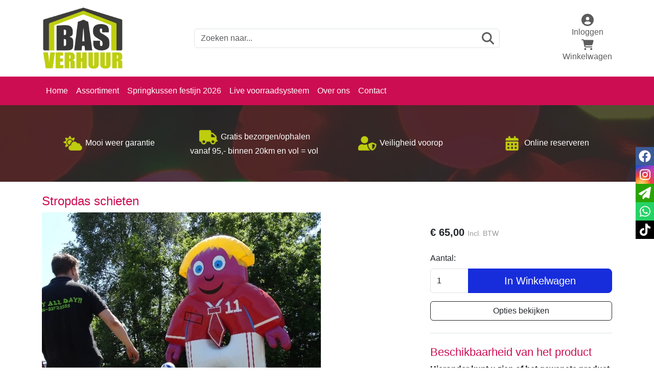

--- FILE ---
content_type: text/html; charset=utf-8
request_url: https://www.bas-verhuur.nl/product/stropdas-schieten/
body_size: 19970
content:

<!DOCTYPE html>
<html lang="nl-NL">
<head>
    
    
        <!--
        Powered by Rentpro - Rentpro helpt verhuurbedrijven met het opzetten en optimaliseren van succesvolle webwinkels. Het enige webwinkel pakket dat zich 100% richt op verhuurbedrijven.

        Meer weten? https://www.rentpro.nl

        Rentpro BV
        Industrieweg Oost 21
        6662 NE Elst (Gelderland)

        Bel ons:            024-3592594
        Stuur een email:    michael@rentpro.nl
        -->
    <meta charset="utf-8" />
    <meta name="viewport" content="width=device-width, initial-scale=1">

    <meta name="referrer" content="no-referrer-when-downgrade">
            <title>Stropdas schieten huren l Bas Verhuur Zutphen - Deventer</title>

    


    <link href="/favicon.ico" rel="shortcut icon" type="image/x-icon" />
            <meta name="description" content="Stropdas schieten huren? Vanaf € 65,- per dag. Bij Bas Verhuur bent u op het juiste adres! Gratis bezorging binnen een straal van 20 km. Geen borg." />

    

    <link href="/bundles/css?v=639045491602584005" rel="stylesheet"/>

    <script src="/bundles/modernizr?v=8R7xM-nhh0JS_2m8JnGPueoRmbg_rhRqXSi5KzS7duM1"></script>


        <script src="https://ajax.googleapis.com/ajax/libs/jquery/1.7.1/jquery.min.js?20"></script>

        <script src="https://ajax.googleapis.com/ajax/libs/jquery/3.2.1/jquery.min.js?20"></script>


        <script src="/Scripts/jquery.validate.min.js?20"></script>
        <script src="/Scripts/jquery.validate.unobtrusive.min.js?20"></script>
        <script src="/Scripts/jquery.unobtrusive-ajax.min.js?20"></script>










    <link rel="canonical" href="https://www.bas-verhuur.nl/product/stropdas-schieten/" />
    <meta property="og:url" content="https://www.bas-verhuur.nl/product/509/stropdas-schieten">
    <meta property="og:type" content="product" />
    <meta property="og:title" content="Stropdas schieten huren l Bas Verhuur Zutphen - Deventer" />
    <meta property="og:description" content="Stropdas schieten huren? Vanaf € 65,- per dag. Bij Bas Verhuur bent u op het juiste adres! Gratis bezorging binnen een straal van 20 km. Geen borg." />
        <meta property="og:image" content="https://www.bas-verhuur.nl/Company/_Template/Pictures/Products/600x600/DSC09308.jpg" />
    <meta property="og:site_name" content="www.bas-verhuur.nl">
    <meta property="article:author" content="Bas-Verhuur">
    <meta property="twitter:card" content="summary_large_image">
    <link rel="stylesheet" href="/Content/lightbox/css/lightbox.min.css" type="text/css" media="screen" />
            
    


    
    
</head>

<body class="nay-home rp__path_product" data-bs-spy="none" data-bs-target="#scrollby-navbar-product">
    <div class="rp__wrap">
        

  <script>    (function() {      const path   = '/';           const domain = '';              function setCookie(name, value, maxAgeSeconds) {        let parts = [          `${name}=${value}`,          `Max-Age=${maxAgeSeconds}`,          `path=${path}`        ];        if (domain) parts.push(`domain=${domain}`);        document.cookie = parts.join('; ');      }            const hasFix = document.cookie        .split('; ')        .some(c => c.startsWith('ShopCartFix='));      if (!hasFix) {                setCookie('ShopCart', '', 0);        console.log('Cookie "ShopCart" is verwijderd omdat "ShopCartFix" ontbrak.');               const oneYearInSeconds = 14 * 24 * 60 * 60;        setCookie('ShopCartFix', '1', oneYearInSeconds);        console.log('Cookie "ShopCartFix" is nu aangemaakt voor verdere checks.');      } else {        console.log('Cookie "ShopCartFix" bestaat al; er wordt niets verwijderd of aangemaakt.');      }    })();  </script>




        
            
                                        

    <header id="page_header" class="rp__header">
        <div class="rp__header__row-main">
            <div class="container">
                <nav class="navbar navbar-main navbar-expand-lg">
                        <a class="navbar-brand flex-grow-md-0" href=/ aria-label="naar homepage">
                            <picture><source srcset="/Company/_Template/imagesWebP/BAS-verhuur-logo-1.webp" type="image/webp"
><img src="/Company/_Template/images/BAS-verhuur-logo-1.png"
 alt="Bas-Verhuur.nl Logo"></picture>

                        </a>
                    <div class="rp__header__actions d-flex align-items-center flex-md-grow-1">
                        <button type="button" class="btn btn-toggle d-flex d-md-none position-relative" data-bs-toggle="collapse" href="#navbar-sub" role="button" aria-expanded="false" aria-controls="navbar-sub" aria-label="toggle mobiele menu">
                            <i class="fa-solid fa-bars bi bi-list ma ma-menu state_top position-absolute start-0"></i>
                            <i class="fa-solid fa-xmark bi bi-x-lg ma ma-close state_bottom position-absolute start-0"></i>
                        </button>
<form action="/search?SearchOrderBy=Relevance" class="d-flex mx-auto flex-grow-md-1" method="post">                            <input type="search" name="SearchString" class="form-control" aria-label="zoekbalk" placeholder="Zoeken naar..." onblur="this.placeholder = 'Zoeken naar...'" onfocus="this.placeholder = ''" />
                            <button type="submit" class="btn" aria-label="zoeken">
                                <i class="fa-solid fa-magnifying-glass bi bi-search ma ma-l_search"></i>
                            </button>
</form>                                                <div class="d-flex flex-md-column">
                            <a class="nav-link d-flex flex-column flex-center" href="/account/login">
                                <i class="fa-solid fa-user-circle bi bi-person ma ma-l_user"></i>
                                <span class="d-none d-md-inline">Inloggen</span>
                            </a>
                            <a class="nav-link d-flex flex-column flex-center" href="/shoppingcart/shopcart">
                                <i class="fa-solid fa-shopping-cart bi bi-basket3 ma ma-l_shopping_cart"></i>
                                <span class="d-none d-md-inline">Winkelwagen</span>
                            </a>
                        </div>
                    </div>
                </nav>
            </div>
        </div>
        <div class="rp__header__row-sub">
            <div class="container">
                <nav id="navbar-sub" class="navbar navbar-sub navbar-expand-lg collapse">
                    <ul class="navbar-nav">
                            <li class="nav-item"> <a class="nav-link" href="/?Comparer=System.Collections.Generic.GenericEqualityComparer%601%5BSystem.String%5D&amp;Count=2&amp;Keys=System.Collections.Generic.Dictionary%602%2BKeyCollection%5BSystem.String%2CSystem.Object%5D&amp;Values=System.Collections.Generic.Dictionary%602%2BValueCollection%5BSystem.String%2CSystem.Object%5D">Home</a></li>
                            <li class="nav-item"> <a class="nav-link" href="http://www.bas-verhuur.nl/Assortiment">Assortiment</a></li>
                            <li class="nav-item"> <a class="nav-link" href="/springkussen-festijn">Springkussen festijn 2026</a></li>
                            <li class="nav-item"> <a class="nav-link" href="/live-voorraadsysteem">Live voorraadsysteem</a></li>
                            <li class="nav-item"> <a class="nav-link" href="/home/about?Comparer=System.Collections.Generic.GenericEqualityComparer%601%5BSystem.String%5D&amp;Count=2&amp;Keys=System.Collections.Generic.Dictionary%602%2BKeyCollection%5BSystem.String%2CSystem.Object%5D&amp;Values=System.Collections.Generic.Dictionary%602%2BValueCollection%5BSystem.String%2CSystem.Object%5D">Over ons</a></li>
                            <li class="nav-item"> <a class="nav-link" href="/contact">Contact</a></li>
                                                                                                                                            </ul>
                </nav>
            </div>
        </div>
    </header>
                                                                                                                                                                                                            <main id="page_content" class="rp__content">
                                    <div class="rp__breadcrumb__usps break-out mb-4" style="background-image:url(/Company/_Template/Images/usp-background.jpg">
                        

        <div class="rp__home__usps">
            <div class="container">
                <div class="row align-items-center text-center">
                        <div class="col py-3">
                                    <img loading="lazy" width="24" height="24" src="/Company/_Template/Images/weericoon.png" alt="weericoon.png" title="Mooi weer garantie" />
                                                            <span>Mooi weer garantie</span>
                        </div>
                        <div class="col py-3">
                                    <img loading="lazy" width="24" height="24" src="/Company/_Template/Images/deliveryicoon.png" alt="deliveryicoon.png" title="Gratis bezorgen/ophalen vanaf 95,- binnen 20km en vol = vol" />
                                                            <span>Gratis bezorgen/ophalen vanaf 95,- binnen 20km en vol = vol</span>
                        </div>
                        <div class="col py-3">
                                    <img loading="lazy" width="24" height="24" src="/Company/_Template/Images/veiligicoon.png" alt="veiligicoon.png" title="Veiligheid voorop" />
                                                            <span>Veiligheid voorop</span>
                        </div>
                        <div class="col py-3">
                                    <img loading="lazy" width="24" height="24" src="/Company/_Template/Images/agendaicoon.png" alt="agendaicoon.png" title="Online reserveren" />
                                                            <span>Online reserveren</span>
                        </div>
                </div>
            </div>
        </div>
    <script>
        $(function () { $("#usps > li > span").each(function () { if ($(this).text().length > 20) $(this).css('fontSize', ((parseFloat($(this).css('fontSize').replace('px', '')) - 1) + 'px')) }) })
    </script>

                    </div>
                <div class="container">
                                                <div class="rp__content__nav row">
                            </div>
                    
                    <div class="rp__main row g-4">
                        <div id="modal-loader" class="modal-loader text-center mb-4" style="display: none">
                            <div class="d-flex flex-center h-100">
                                <i class="fa-solid fa-spinner bi bi-arrow-clockwise ma ma-progress loading" aria-hidden="true"></i>
                                <span>Een moment geduld...</span>
                            </div>
                        </div>


                        <section class="rp__main-content col">
                            



    <script type="application/ld+json">
        [
  {
    "@context": "https://schema.org/",
    "@id": "https://www.bas-verhuur.nl/product/stropdas-schieten/",
    "name": "Stropdas schieten",
    "image": "https://www.bas-verhuur.nl/Company/_Template/Pictures/Products/600x600/DSC09308.jpg",
    "sku": "509",
    "description": "Stropdas schieten huren? Vanaf € 65,- per dag. Bij Bas Verhuur bent u op het juiste adres! Gratis bezorging binnen een straal van 20 km. Geen borg.",
    "offers": {
      "url": "https://www.bas-verhuur.nl/product/stropdas-schieten/",
      "priceCurrency": "EUR",
      "price": "65.00",
      "priceValidUntil": "2027-01-20",
      "itemCondition": "http://schema.org/UsedCondition",
      "availability": "https://schema.org/InStock",
      "seller": {
        "@id": "https://www.bas-verhuur.nl/#localbusiness",
        "name": "Bas-Verhuur.nl",
        "@type": "Organization"
      },
      "@type": "Offer"
    },
    "@type": "Product"
  }
]
    </script>
    <script type="text/javascript">
        function updateProductSetQuantity(newQuantity) {
            // Get all elements that are part of the product set
            var productSetItems = document.querySelectorAll('[id^="product-set-item-amount-"]');
            productSetItems.forEach(function (item) {
                var baseAmount = parseInt(item.getAttribute('data-base-amount'));
                var updatedAmount = baseAmount * newQuantity;
                item.innerHTML = updatedAmount + 'x';
            });
        }
    </script>


<article class="rp__product">
        <header class="rp__product__heading">
            <h1 class="">


                Stropdas schieten


            </h1>
        </header>

            <section class="rp__product-wrap rp__page-product">
                <div class="row flex-column-reverse flex-lg-row-reverse pb-3">
                    <div class="col-12 col-lg-4 offset-lg-2">
                            <section class="rp__product-section product-prices">
                                <div class="mb-3">
                                                    <div class="rp__product-item-price">
                            <div class="rp__product-item-price mt-2">
                                <span class="fw-bold large">        <span content="EUR" class="price-currency">€</span>
        <span class="price-display" content="65.00">65,00</span>
</span>
                                                                    <span class="rp__product-item-price-vat text-gray-400 small">Incl. BTW </span>
                            </div>
                                                        </div>

                                </div>
                            </section>
                                <section class="rp__product-section product-buttons">
                                            <div class="row">
                                                <label class="form-label" for="productamount-509">Aantal:</label>
                                                <div class="input-group flex-nowrap">
                                                    <input type="number" min="1" id="productamount-509" name="productamount" value="1" class="form-control flex-grow-0" style="width: 90px;" onchange="updateProductSetQuantity(this.value)" />
                                                                    <div id="modal" class="modal" tabindex="-1" style="background-color:rgba(0,0,0,.5)">
                    <div id="popupShoppingcart" class="modal-dialog modal-dialog-centered">
                        <div class="modal-content">
                            <div class="modal-header flex-column position-relative bg-primary">
                                <p class="text-white text-center">Het artikel is toegevoegd aan je winkelwagen</p>
                                <h2 class="h4 text-white text-center"> <i class="fa-solid fa-check bi bi-check-lg ma ma-check" aria-hidden="true" style="font-size:18px; color:#4aac4a; margin:5px;"></i>Stropdas schieten</h2>
                            </div>
                            <div class="modal-body">
                                <div class="row">
                                    <div class="col-6">
                                        <button type="button" class="btn btn-outline-dark w-100" onclick="closePopup(509)">Verder Winkelen</button>
                                    </div>
                                    <div class="col-6 d-flex flex-column position-relative">
                                        <div id="modal-loader-509" class="modal-loader text-center h-100 position-absolute bg-light" style="z-index: 9; width: calc(100% - (var(--bs-gutter-x) * .5))">
                                            <div class="d-flex flex-center h-100">
                                                <i class="fa-solid fa-spinner bi bi-arrow-clockwise ma ma-progress loading" aria-hidden="true"></i>
                                                <span>Een moment geduld...</span>
                                            </div>
                                        </div>
                                        <button type="button" id="toCart-509" class="btn btn-primary w-100" onClick="location.href= '/shoppingcart/shopcart'">Naar Winkelwagen</button>
                                    </div>
                                </div>
                            </div>

                        </div>
                    </div>
                </div>
                <a id="btnpopup"
                   class="btn btn-primary btn-lg btn-checkout flex-grow-1"
                   href="javascript:addToCart(509,&#39;true&#39;, popUpCallback);"
                   onclick="showPopup();">
                    In Winkelwagen
                </a>

                                                </div>
                                            </div>
                                            <button type="button" class="btn btn-outline-dark btn-options w-100 mt-3">
            Opties bekijken
        </button>
        <script>
            document.querySelector('.btn-options').addEventListener('click', function () {
                const header = document.querySelector('.rp__header');
                const options = document.getElementById('options');

                if (!options) return;

                let offset = 0;

                if (header) {
                    const headerStyle = window.getComputedStyle(header);
                    if (headerStyle.position === 'sticky') {
                        offset = header.offsetHeight;
                    }
                }

                const optionsPosition = options.getBoundingClientRect().top + window.scrollY;

                window.scrollTo({
                    top: optionsPosition - offset,
                    behavior: 'smooth'
                });
            });
        </script>
                                </section>
                                                                                    <section class="rp__product-section product-availability mt-4 pt-4 border-top" id="ProductAvailabilityAgenda">
                <a name="AvailabilityAgenda"></a>
                <header>
                    <h2>Beschikbaarheid van het product</h2>
                </header>
<p class="text-bold">Hieronder kunt u zien of het gewenste product beschikbaar is u kunt hem dan in de winkelwagen doen en daar de gewenste datum aangeven.</p>                <div>


<div class="productAvailabilityAgenda position-relative product-calendar">
            <div class="avail-calendar-container">
            <div id="availability">
                <div class="avail-calendar-content">
                        <div class="avail-calendar">
                            <div class="avail-calendar-inner">
                                <div class="avail-calendar-month">januari 2026</div>
                                <div class="avail-calendar-label">ma</div><div class="avail-calendar-label">di</div><div class="avail-calendar-label">wo</div><div class="avail-calendar-label">do</div><div class="avail-calendar-label">vr</div><div class="avail-calendar-label">za</div><div class="avail-calendar-label">zo</div>
                                    <div class="avail-calendar-day avail-calendar-disabled">29</div>
                                    <div class="avail-calendar-day avail-calendar-disabled">30</div>
                                    <div class="avail-calendar-day avail-calendar-disabled">31</div>
                                    <div class="avail-calendar-day avail-calendar-past">1</div>
                                    <div class="avail-calendar-day avail-calendar-past">2</div>
                                    <div class="avail-calendar-day avail-calendar-past">3</div>
                                    <div class="avail-calendar-day avail-calendar-past">4</div>
                                    <div class="avail-calendar-day avail-calendar-past">5</div>
                                    <div class="avail-calendar-day avail-calendar-past">6</div>
                                    <div class="avail-calendar-day avail-calendar-past">7</div>
                                    <div class="avail-calendar-day avail-calendar-past">8</div>
                                    <div class="avail-calendar-day avail-calendar-past">9</div>
                                    <div class="avail-calendar-day avail-calendar-past">10</div>
                                    <div class="avail-calendar-day avail-calendar-past">11</div>
                                    <div class="avail-calendar-day avail-calendar-past">12</div>
                                    <div class="avail-calendar-day avail-calendar-past">13</div>
                                    <div class="avail-calendar-day avail-calendar-past">14</div>
                                    <div class="avail-calendar-day avail-calendar-past">15</div>
                                    <div class="avail-calendar-day avail-calendar-past">16</div>
                                    <div class="avail-calendar-day avail-calendar-past">17</div>
                                    <div class="avail-calendar-day avail-calendar-past">18</div>
                                    <div class="avail-calendar-day avail-calendar-past">19</div>
                                    <div class="avail-calendar-day avail-calendar-past">20</div>
                                    <div class="avail-calendar-day avail-calendar-unavailable">21</div>
                                    <div class="avail-calendar-day avail-calendar-unavailable">22</div>
                                    <div class="avail-calendar-day avail-calendar-unavailable">23</div>
                                    <div class="avail-calendar-day avail-calendar-unavailable">24</div>
                                    <div class="avail-calendar-day avail-calendar-unavailable">25</div>
                                    <div class="avail-calendar-day avail-calendar-unavailable">26</div>
                                    <div class="avail-calendar-day avail-calendar-unavailable">27</div>
                                    <div class="avail-calendar-day avail-calendar-unavailable">28</div>
                                    <div class="avail-calendar-day avail-calendar-unavailable">29</div>
                                    <div class="avail-calendar-day avail-calendar-unavailable">30</div>
                                    <div class="avail-calendar-day avail-calendar-unavailable">31</div>
                                    <div class="avail-calendar-day avail-calendar-disabled">1</div>
                                    <div class="avail-calendar-day avail-calendar-disabled">2</div>
                                    <div class="avail-calendar-day avail-calendar-disabled">3</div>
                                    <div class="avail-calendar-day avail-calendar-disabled">4</div>
                                    <div class="avail-calendar-day avail-calendar-disabled">5</div>
                                    <div class="avail-calendar-day avail-calendar-disabled">6</div>
                                    <div class="avail-calendar-day avail-calendar-disabled">7</div>
                                    <div class="avail-calendar-day avail-calendar-disabled">8</div>
                            </div>
                        </div>
                        <div class="avail-calendar">
                            <div class="avail-calendar-inner">
                                <div class="avail-calendar-month">februari 2026</div>
                                <div class="avail-calendar-label">ma</div><div class="avail-calendar-label">di</div><div class="avail-calendar-label">wo</div><div class="avail-calendar-label">do</div><div class="avail-calendar-label">vr</div><div class="avail-calendar-label">za</div><div class="avail-calendar-label">zo</div>
                                    <div class="avail-calendar-day avail-calendar-disabled">26</div>
                                    <div class="avail-calendar-day avail-calendar-disabled">27</div>
                                    <div class="avail-calendar-day avail-calendar-disabled">28</div>
                                    <div class="avail-calendar-day avail-calendar-disabled">29</div>
                                    <div class="avail-calendar-day avail-calendar-disabled">30</div>
                                    <div class="avail-calendar-day avail-calendar-disabled">31</div>
                                    <div class="avail-calendar-day avail-calendar-unavailable">1</div>
                                    <div class="avail-calendar-day avail-calendar-unavailable">2</div>
                                    <div class="avail-calendar-day avail-calendar-unavailable">3</div>
                                    <div class="avail-calendar-day avail-calendar-unavailable">4</div>
                                    <div class="avail-calendar-day avail-calendar-unavailable">5</div>
                                    <div class="avail-calendar-day avail-calendar-unavailable">6</div>
                                    <div class="avail-calendar-day avail-calendar-unavailable">7</div>
                                    <div class="avail-calendar-day avail-calendar-unavailable">8</div>
                                    <div class="avail-calendar-day avail-calendar-unavailable">9</div>
                                    <div class="avail-calendar-day avail-calendar-unavailable">10</div>
                                    <div class="avail-calendar-day avail-calendar-unavailable">11</div>
                                    <div class="avail-calendar-day avail-calendar-unavailable">12</div>
                                    <div class="avail-calendar-day avail-calendar-unavailable">13</div>
                                    <div class="avail-calendar-day avail-calendar-unavailable">14</div>
                                    <div class="avail-calendar-day avail-calendar-unavailable">15</div>
                                    <div class="avail-calendar-day avail-calendar-unavailable">16</div>
                                    <div class="avail-calendar-day avail-calendar-unavailable">17</div>
                                    <div class="avail-calendar-day avail-calendar-unavailable">18</div>
                                    <div class="avail-calendar-day avail-calendar-unavailable">19</div>
                                    <div class="avail-calendar-day avail-calendar-unavailable">20</div>
                                    <div class="avail-calendar-day avail-calendar-unavailable">21</div>
                                    <div class="avail-calendar-day avail-calendar-unavailable">22</div>
                                    <div class="avail-calendar-day avail-calendar-unavailable">23</div>
                                    <div class="avail-calendar-day avail-calendar-unavailable">24</div>
                                    <div class="avail-calendar-day avail-calendar-unavailable">25</div>
                                    <div class="avail-calendar-day avail-calendar-unavailable">26</div>
                                    <div class="avail-calendar-day avail-calendar-unavailable">27</div>
                                    <div class="avail-calendar-day avail-calendar-available">28</div>
                                    <div class="avail-calendar-day avail-calendar-disabled">1</div>
                                    <div class="avail-calendar-day avail-calendar-disabled">2</div>
                                    <div class="avail-calendar-day avail-calendar-disabled">3</div>
                                    <div class="avail-calendar-day avail-calendar-disabled">4</div>
                                    <div class="avail-calendar-day avail-calendar-disabled">5</div>
                                    <div class="avail-calendar-day avail-calendar-disabled">6</div>
                                    <div class="avail-calendar-day avail-calendar-disabled">7</div>
                                    <div class="avail-calendar-day avail-calendar-disabled">8</div>
                            </div>
                        </div>
                        <div class="avail-calendar">
                            <div class="avail-calendar-inner">
                                <div class="avail-calendar-month">maart 2026</div>
                                <div class="avail-calendar-label">ma</div><div class="avail-calendar-label">di</div><div class="avail-calendar-label">wo</div><div class="avail-calendar-label">do</div><div class="avail-calendar-label">vr</div><div class="avail-calendar-label">za</div><div class="avail-calendar-label">zo</div>
                                    <div class="avail-calendar-day avail-calendar-disabled">23</div>
                                    <div class="avail-calendar-day avail-calendar-disabled">24</div>
                                    <div class="avail-calendar-day avail-calendar-disabled">25</div>
                                    <div class="avail-calendar-day avail-calendar-disabled">26</div>
                                    <div class="avail-calendar-day avail-calendar-disabled">27</div>
                                    <div class="avail-calendar-day avail-calendar-disabled">28</div>
                                    <div class="avail-calendar-day avail-calendar-available">1</div>
                                    <div class="avail-calendar-day avail-calendar-available">2</div>
                                    <div class="avail-calendar-day avail-calendar-available">3</div>
                                    <div class="avail-calendar-day avail-calendar-available">4</div>
                                    <div class="avail-calendar-day avail-calendar-available">5</div>
                                    <div class="avail-calendar-day avail-calendar-available">6</div>
                                    <div class="avail-calendar-day avail-calendar-available">7</div>
                                    <div class="avail-calendar-day avail-calendar-available">8</div>
                                    <div class="avail-calendar-day avail-calendar-available">9</div>
                                    <div class="avail-calendar-day avail-calendar-available">10</div>
                                    <div class="avail-calendar-day avail-calendar-available">11</div>
                                    <div class="avail-calendar-day avail-calendar-available">12</div>
                                    <div class="avail-calendar-day avail-calendar-available">13</div>
                                    <div class="avail-calendar-day avail-calendar-available">14</div>
                                    <div class="avail-calendar-day avail-calendar-available">15</div>
                                    <div class="avail-calendar-day avail-calendar-available">16</div>
                                    <div class="avail-calendar-day avail-calendar-available">17</div>
                                    <div class="avail-calendar-day avail-calendar-available">18</div>
                                    <div class="avail-calendar-day avail-calendar-available">19</div>
                                    <div class="avail-calendar-day avail-calendar-available">20</div>
                                    <div class="avail-calendar-day avail-calendar-available">21</div>
                                    <div class="avail-calendar-day avail-calendar-available">22</div>
                                    <div class="avail-calendar-day avail-calendar-available">23</div>
                                    <div class="avail-calendar-day avail-calendar-available">24</div>
                                    <div class="avail-calendar-day avail-calendar-available">25</div>
                                    <div class="avail-calendar-day avail-calendar-available">26</div>
                                    <div class="avail-calendar-day avail-calendar-available">27</div>
                                    <div class="avail-calendar-day avail-calendar-available">28</div>
                                    <div class="avail-calendar-day avail-calendar-available">29</div>
                                    <div class="avail-calendar-day avail-calendar-available">30</div>
                                    <div class="avail-calendar-day avail-calendar-available">31</div>
                                    <div class="avail-calendar-day avail-calendar-disabled">1</div>
                                    <div class="avail-calendar-day avail-calendar-disabled">2</div>
                                    <div class="avail-calendar-day avail-calendar-disabled">3</div>
                                    <div class="avail-calendar-day avail-calendar-disabled">4</div>
                                    <div class="avail-calendar-day avail-calendar-disabled">5</div>
                            </div>
                        </div>
                        <div class="avail-calendar">
                            <div class="avail-calendar-inner">
                                <div class="avail-calendar-month">april 2026</div>
                                <div class="avail-calendar-label">ma</div><div class="avail-calendar-label">di</div><div class="avail-calendar-label">wo</div><div class="avail-calendar-label">do</div><div class="avail-calendar-label">vr</div><div class="avail-calendar-label">za</div><div class="avail-calendar-label">zo</div>
                                    <div class="avail-calendar-day avail-calendar-disabled">30</div>
                                    <div class="avail-calendar-day avail-calendar-disabled">31</div>
                                    <div class="avail-calendar-day avail-calendar-available">1</div>
                                    <div class="avail-calendar-day avail-calendar-available">2</div>
                                    <div class="avail-calendar-day avail-calendar-available">3</div>
                                    <div class="avail-calendar-day avail-calendar-available">4</div>
                                    <div class="avail-calendar-day avail-calendar-available">5</div>
                                    <div class="avail-calendar-day avail-calendar-available">6</div>
                                    <div class="avail-calendar-day avail-calendar-available">7</div>
                                    <div class="avail-calendar-day avail-calendar-available">8</div>
                                    <div class="avail-calendar-day avail-calendar-available">9</div>
                                    <div class="avail-calendar-day avail-calendar-available">10</div>
                                    <div class="avail-calendar-day avail-calendar-available">11</div>
                                    <div class="avail-calendar-day avail-calendar-available">12</div>
                                    <div class="avail-calendar-day avail-calendar-available">13</div>
                                    <div class="avail-calendar-day avail-calendar-available">14</div>
                                    <div class="avail-calendar-day avail-calendar-available">15</div>
                                    <div class="avail-calendar-day avail-calendar-available">16</div>
                                    <div class="avail-calendar-day avail-calendar-available">17</div>
                                    <div class="avail-calendar-day avail-calendar-available">18</div>
                                    <div class="avail-calendar-day avail-calendar-available">19</div>
                                    <div class="avail-calendar-day avail-calendar-available">20</div>
                                    <div class="avail-calendar-day avail-calendar-available">21</div>
                                    <div class="avail-calendar-day avail-calendar-available">22</div>
                                    <div class="avail-calendar-day avail-calendar-available">23</div>
                                    <div class="avail-calendar-day avail-calendar-available">24</div>
                                    <div class="avail-calendar-day avail-calendar-available">25</div>
                                    <div class="avail-calendar-day avail-calendar-available">26</div>
                                    <div class="avail-calendar-day avail-calendar-available">27</div>
                                    <div class="avail-calendar-day avail-calendar-available">28</div>
                                    <div class="avail-calendar-day avail-calendar-available">29</div>
                                    <div class="avail-calendar-day avail-calendar-available">30</div>
                                    <div class="avail-calendar-day avail-calendar-disabled">1</div>
                                    <div class="avail-calendar-day avail-calendar-disabled">2</div>
                                    <div class="avail-calendar-day avail-calendar-disabled">3</div>
                                    <div class="avail-calendar-day avail-calendar-disabled">4</div>
                                    <div class="avail-calendar-day avail-calendar-disabled">5</div>
                                    <div class="avail-calendar-day avail-calendar-disabled">6</div>
                                    <div class="avail-calendar-day avail-calendar-disabled">7</div>
                                    <div class="avail-calendar-day avail-calendar-disabled">8</div>
                                    <div class="avail-calendar-day avail-calendar-disabled">9</div>
                                    <div class="avail-calendar-day avail-calendar-disabled">10</div>
                            </div>
                        </div>
                        <div class="avail-calendar">
                            <div class="avail-calendar-inner">
                                <div class="avail-calendar-month">mei 2026</div>
                                <div class="avail-calendar-label">ma</div><div class="avail-calendar-label">di</div><div class="avail-calendar-label">wo</div><div class="avail-calendar-label">do</div><div class="avail-calendar-label">vr</div><div class="avail-calendar-label">za</div><div class="avail-calendar-label">zo</div>
                                    <div class="avail-calendar-day avail-calendar-disabled">27</div>
                                    <div class="avail-calendar-day avail-calendar-disabled">28</div>
                                    <div class="avail-calendar-day avail-calendar-disabled">29</div>
                                    <div class="avail-calendar-day avail-calendar-disabled">30</div>
                                    <div class="avail-calendar-day avail-calendar-available">1</div>
                                    <div class="avail-calendar-day avail-calendar-available">2</div>
                                    <div class="avail-calendar-day avail-calendar-available">3</div>
                                    <div class="avail-calendar-day avail-calendar-available">4</div>
                                    <div class="avail-calendar-day avail-calendar-available">5</div>
                                    <div class="avail-calendar-day avail-calendar-available">6</div>
                                    <div class="avail-calendar-day avail-calendar-available">7</div>
                                    <div class="avail-calendar-day avail-calendar-available">8</div>
                                    <div class="avail-calendar-day avail-calendar-available">9</div>
                                    <div class="avail-calendar-day avail-calendar-available">10</div>
                                    <div class="avail-calendar-day avail-calendar-available">11</div>
                                    <div class="avail-calendar-day avail-calendar-available">12</div>
                                    <div class="avail-calendar-day avail-calendar-available">13</div>
                                    <div class="avail-calendar-day avail-calendar-available">14</div>
                                    <div class="avail-calendar-day avail-calendar-available">15</div>
                                    <div class="avail-calendar-day avail-calendar-available">16</div>
                                    <div class="avail-calendar-day avail-calendar-available">17</div>
                                    <div class="avail-calendar-day avail-calendar-available">18</div>
                                    <div class="avail-calendar-day avail-calendar-available">19</div>
                                    <div class="avail-calendar-day avail-calendar-available">20</div>
                                    <div class="avail-calendar-day avail-calendar-available">21</div>
                                    <div class="avail-calendar-day avail-calendar-available">22</div>
                                    <div class="avail-calendar-day avail-calendar-available">23</div>
                                    <div class="avail-calendar-day avail-calendar-available">24</div>
                                    <div class="avail-calendar-day avail-calendar-available">25</div>
                                    <div class="avail-calendar-day avail-calendar-available">26</div>
                                    <div class="avail-calendar-day avail-calendar-available">27</div>
                                    <div class="avail-calendar-day avail-calendar-available">28</div>
                                    <div class="avail-calendar-day avail-calendar-available">29</div>
                                    <div class="avail-calendar-day avail-calendar-available">30</div>
                                    <div class="avail-calendar-day avail-calendar-available">31</div>
                                    <div class="avail-calendar-day avail-calendar-disabled">1</div>
                                    <div class="avail-calendar-day avail-calendar-disabled">2</div>
                                    <div class="avail-calendar-day avail-calendar-disabled">3</div>
                                    <div class="avail-calendar-day avail-calendar-disabled">4</div>
                                    <div class="avail-calendar-day avail-calendar-disabled">5</div>
                                    <div class="avail-calendar-day avail-calendar-disabled">6</div>
                                    <div class="avail-calendar-day avail-calendar-disabled">7</div>
                            </div>
                        </div>
                        <div class="avail-calendar">
                            <div class="avail-calendar-inner">
                                <div class="avail-calendar-month">juni 2026</div>
                                <div class="avail-calendar-label">ma</div><div class="avail-calendar-label">di</div><div class="avail-calendar-label">wo</div><div class="avail-calendar-label">do</div><div class="avail-calendar-label">vr</div><div class="avail-calendar-label">za</div><div class="avail-calendar-label">zo</div>
                                    <div class="avail-calendar-day avail-calendar-available">1</div>
                                    <div class="avail-calendar-day avail-calendar-available">2</div>
                                    <div class="avail-calendar-day avail-calendar-available">3</div>
                                    <div class="avail-calendar-day avail-calendar-available">4</div>
                                    <div class="avail-calendar-day avail-calendar-available">5</div>
                                    <div class="avail-calendar-day avail-calendar-available">6</div>
                                    <div class="avail-calendar-day avail-calendar-available">7</div>
                                    <div class="avail-calendar-day avail-calendar-available">8</div>
                                    <div class="avail-calendar-day avail-calendar-available">9</div>
                                    <div class="avail-calendar-day avail-calendar-available">10</div>
                                    <div class="avail-calendar-day avail-calendar-available">11</div>
                                    <div class="avail-calendar-day avail-calendar-available">12</div>
                                    <div class="avail-calendar-day avail-calendar-available">13</div>
                                    <div class="avail-calendar-day avail-calendar-available">14</div>
                                    <div class="avail-calendar-day avail-calendar-available">15</div>
                                    <div class="avail-calendar-day avail-calendar-available">16</div>
                                    <div class="avail-calendar-day avail-calendar-available">17</div>
                                    <div class="avail-calendar-day avail-calendar-available">18</div>
                                    <div class="avail-calendar-day avail-calendar-available">19</div>
                                    <div class="avail-calendar-day avail-calendar-available">20</div>
                                    <div class="avail-calendar-day avail-calendar-available">21</div>
                                    <div class="avail-calendar-day avail-calendar-available">22</div>
                                    <div class="avail-calendar-day avail-calendar-available">23</div>
                                    <div class="avail-calendar-day avail-calendar-available">24</div>
                                    <div class="avail-calendar-day avail-calendar-available">25</div>
                                    <div class="avail-calendar-day avail-calendar-available">26</div>
                                    <div class="avail-calendar-day avail-calendar-available">27</div>
                                    <div class="avail-calendar-day avail-calendar-available">28</div>
                                    <div class="avail-calendar-day avail-calendar-available">29</div>
                                    <div class="avail-calendar-day avail-calendar-available">30</div>
                                    <div class="avail-calendar-day avail-calendar-disabled">1</div>
                                    <div class="avail-calendar-day avail-calendar-disabled">2</div>
                                    <div class="avail-calendar-day avail-calendar-disabled">3</div>
                                    <div class="avail-calendar-day avail-calendar-disabled">4</div>
                                    <div class="avail-calendar-day avail-calendar-disabled">5</div>
                                    <div class="avail-calendar-day avail-calendar-disabled">6</div>
                                    <div class="avail-calendar-day avail-calendar-disabled">7</div>
                                    <div class="avail-calendar-day avail-calendar-disabled">8</div>
                                    <div class="avail-calendar-day avail-calendar-disabled">9</div>
                                    <div class="avail-calendar-day avail-calendar-disabled">10</div>
                                    <div class="avail-calendar-day avail-calendar-disabled">11</div>
                                    <div class="avail-calendar-day avail-calendar-disabled">12</div>
                            </div>
                        </div>
                        <div class="avail-calendar">
                            <div class="avail-calendar-inner">
                                <div class="avail-calendar-month">juli 2026</div>
                                <div class="avail-calendar-label">ma</div><div class="avail-calendar-label">di</div><div class="avail-calendar-label">wo</div><div class="avail-calendar-label">do</div><div class="avail-calendar-label">vr</div><div class="avail-calendar-label">za</div><div class="avail-calendar-label">zo</div>
                                    <div class="avail-calendar-day avail-calendar-disabled">29</div>
                                    <div class="avail-calendar-day avail-calendar-disabled">30</div>
                                    <div class="avail-calendar-day avail-calendar-available">1</div>
                                    <div class="avail-calendar-day avail-calendar-available">2</div>
                                    <div class="avail-calendar-day avail-calendar-available">3</div>
                                    <div class="avail-calendar-day avail-calendar-available">4</div>
                                    <div class="avail-calendar-day avail-calendar-available">5</div>
                                    <div class="avail-calendar-day avail-calendar-available">6</div>
                                    <div class="avail-calendar-day avail-calendar-available">7</div>
                                    <div class="avail-calendar-day avail-calendar-available">8</div>
                                    <div class="avail-calendar-day avail-calendar-available">9</div>
                                    <div class="avail-calendar-day avail-calendar-available">10</div>
                                    <div class="avail-calendar-day avail-calendar-available">11</div>
                                    <div class="avail-calendar-day avail-calendar-available">12</div>
                                    <div class="avail-calendar-day avail-calendar-available">13</div>
                                    <div class="avail-calendar-day avail-calendar-available">14</div>
                                    <div class="avail-calendar-day avail-calendar-available">15</div>
                                    <div class="avail-calendar-day avail-calendar-available">16</div>
                                    <div class="avail-calendar-day avail-calendar-available">17</div>
                                    <div class="avail-calendar-day avail-calendar-available">18</div>
                                    <div class="avail-calendar-day avail-calendar-available">19</div>
                                    <div class="avail-calendar-day avail-calendar-available">20</div>
                                    <div class="avail-calendar-day avail-calendar-available">21</div>
                                    <div class="avail-calendar-day avail-calendar-available">22</div>
                                    <div class="avail-calendar-day avail-calendar-available">23</div>
                                    <div class="avail-calendar-day avail-calendar-available">24</div>
                                    <div class="avail-calendar-day avail-calendar-available">25</div>
                                    <div class="avail-calendar-day avail-calendar-available">26</div>
                                    <div class="avail-calendar-day avail-calendar-available">27</div>
                                    <div class="avail-calendar-day avail-calendar-available">28</div>
                                    <div class="avail-calendar-day avail-calendar-available">29</div>
                                    <div class="avail-calendar-day avail-calendar-available">30</div>
                                    <div class="avail-calendar-day avail-calendar-available">31</div>
                                    <div class="avail-calendar-day avail-calendar-disabled">1</div>
                                    <div class="avail-calendar-day avail-calendar-disabled">2</div>
                                    <div class="avail-calendar-day avail-calendar-disabled">3</div>
                                    <div class="avail-calendar-day avail-calendar-disabled">4</div>
                                    <div class="avail-calendar-day avail-calendar-disabled">5</div>
                                    <div class="avail-calendar-day avail-calendar-disabled">6</div>
                                    <div class="avail-calendar-day avail-calendar-disabled">7</div>
                                    <div class="avail-calendar-day avail-calendar-disabled">8</div>
                                    <div class="avail-calendar-day avail-calendar-disabled">9</div>
                            </div>
                        </div>
                        <div class="avail-calendar">
                            <div class="avail-calendar-inner">
                                <div class="avail-calendar-month">augustus 2026</div>
                                <div class="avail-calendar-label">ma</div><div class="avail-calendar-label">di</div><div class="avail-calendar-label">wo</div><div class="avail-calendar-label">do</div><div class="avail-calendar-label">vr</div><div class="avail-calendar-label">za</div><div class="avail-calendar-label">zo</div>
                                    <div class="avail-calendar-day avail-calendar-disabled">27</div>
                                    <div class="avail-calendar-day avail-calendar-disabled">28</div>
                                    <div class="avail-calendar-day avail-calendar-disabled">29</div>
                                    <div class="avail-calendar-day avail-calendar-disabled">30</div>
                                    <div class="avail-calendar-day avail-calendar-disabled">31</div>
                                    <div class="avail-calendar-day avail-calendar-available">1</div>
                                    <div class="avail-calendar-day avail-calendar-available">2</div>
                                    <div class="avail-calendar-day avail-calendar-available">3</div>
                                    <div class="avail-calendar-day avail-calendar-available">4</div>
                                    <div class="avail-calendar-day avail-calendar-available">5</div>
                                    <div class="avail-calendar-day avail-calendar-available">6</div>
                                    <div class="avail-calendar-day avail-calendar-available">7</div>
                                    <div class="avail-calendar-day avail-calendar-available">8</div>
                                    <div class="avail-calendar-day avail-calendar-available">9</div>
                                    <div class="avail-calendar-day avail-calendar-available">10</div>
                                    <div class="avail-calendar-day avail-calendar-available">11</div>
                                    <div class="avail-calendar-day avail-calendar-available">12</div>
                                    <div class="avail-calendar-day avail-calendar-available">13</div>
                                    <div class="avail-calendar-day avail-calendar-available">14</div>
                                    <div class="avail-calendar-day avail-calendar-available">15</div>
                                    <div class="avail-calendar-day avail-calendar-available">16</div>
                                    <div class="avail-calendar-day avail-calendar-available">17</div>
                                    <div class="avail-calendar-day avail-calendar-available">18</div>
                                    <div class="avail-calendar-day avail-calendar-available">19</div>
                                    <div class="avail-calendar-day avail-calendar-available">20</div>
                                    <div class="avail-calendar-day avail-calendar-available">21</div>
                                    <div class="avail-calendar-day avail-calendar-available">22</div>
                                    <div class="avail-calendar-day avail-calendar-available">23</div>
                                    <div class="avail-calendar-day avail-calendar-available">24</div>
                                    <div class="avail-calendar-day avail-calendar-available">25</div>
                                    <div class="avail-calendar-day avail-calendar-available">26</div>
                                    <div class="avail-calendar-day avail-calendar-available">27</div>
                                    <div class="avail-calendar-day avail-calendar-available">28</div>
                                    <div class="avail-calendar-day avail-calendar-available">29</div>
                                    <div class="avail-calendar-day avail-calendar-available">30</div>
                                    <div class="avail-calendar-day avail-calendar-available">31</div>
                                    <div class="avail-calendar-day avail-calendar-disabled">1</div>
                                    <div class="avail-calendar-day avail-calendar-disabled">2</div>
                                    <div class="avail-calendar-day avail-calendar-disabled">3</div>
                                    <div class="avail-calendar-day avail-calendar-disabled">4</div>
                                    <div class="avail-calendar-day avail-calendar-disabled">5</div>
                                    <div class="avail-calendar-day avail-calendar-disabled">6</div>
                            </div>
                        </div>
                        <div class="avail-calendar">
                            <div class="avail-calendar-inner">
                                <div class="avail-calendar-month">september 2026</div>
                                <div class="avail-calendar-label">ma</div><div class="avail-calendar-label">di</div><div class="avail-calendar-label">wo</div><div class="avail-calendar-label">do</div><div class="avail-calendar-label">vr</div><div class="avail-calendar-label">za</div><div class="avail-calendar-label">zo</div>
                                    <div class="avail-calendar-day avail-calendar-disabled">31</div>
                                    <div class="avail-calendar-day avail-calendar-available">1</div>
                                    <div class="avail-calendar-day avail-calendar-available">2</div>
                                    <div class="avail-calendar-day avail-calendar-available">3</div>
                                    <div class="avail-calendar-day avail-calendar-available">4</div>
                                    <div class="avail-calendar-day avail-calendar-available">5</div>
                                    <div class="avail-calendar-day avail-calendar-available">6</div>
                                    <div class="avail-calendar-day avail-calendar-available">7</div>
                                    <div class="avail-calendar-day avail-calendar-available">8</div>
                                    <div class="avail-calendar-day avail-calendar-available">9</div>
                                    <div class="avail-calendar-day avail-calendar-available">10</div>
                                    <div class="avail-calendar-day avail-calendar-available">11</div>
                                    <div class="avail-calendar-day avail-calendar-available">12</div>
                                    <div class="avail-calendar-day avail-calendar-available">13</div>
                                    <div class="avail-calendar-day avail-calendar-available">14</div>
                                    <div class="avail-calendar-day avail-calendar-available">15</div>
                                    <div class="avail-calendar-day avail-calendar-available">16</div>
                                    <div class="avail-calendar-day avail-calendar-available">17</div>
                                    <div class="avail-calendar-day avail-calendar-available">18</div>
                                    <div class="avail-calendar-day avail-calendar-available">19</div>
                                    <div class="avail-calendar-day avail-calendar-available">20</div>
                                    <div class="avail-calendar-day avail-calendar-available">21</div>
                                    <div class="avail-calendar-day avail-calendar-available">22</div>
                                    <div class="avail-calendar-day avail-calendar-available">23</div>
                                    <div class="avail-calendar-day avail-calendar-available">24</div>
                                    <div class="avail-calendar-day avail-calendar-available">25</div>
                                    <div class="avail-calendar-day avail-calendar-available">26</div>
                                    <div class="avail-calendar-day avail-calendar-available">27</div>
                                    <div class="avail-calendar-day avail-calendar-available">28</div>
                                    <div class="avail-calendar-day avail-calendar-available">29</div>
                                    <div class="avail-calendar-day avail-calendar-available">30</div>
                                    <div class="avail-calendar-day avail-calendar-disabled">1</div>
                                    <div class="avail-calendar-day avail-calendar-disabled">2</div>
                                    <div class="avail-calendar-day avail-calendar-disabled">3</div>
                                    <div class="avail-calendar-day avail-calendar-disabled">4</div>
                                    <div class="avail-calendar-day avail-calendar-disabled">5</div>
                                    <div class="avail-calendar-day avail-calendar-disabled">6</div>
                                    <div class="avail-calendar-day avail-calendar-disabled">7</div>
                                    <div class="avail-calendar-day avail-calendar-disabled">8</div>
                                    <div class="avail-calendar-day avail-calendar-disabled">9</div>
                                    <div class="avail-calendar-day avail-calendar-disabled">10</div>
                                    <div class="avail-calendar-day avail-calendar-disabled">11</div>
                            </div>
                        </div>
                        <div class="avail-calendar">
                            <div class="avail-calendar-inner">
                                <div class="avail-calendar-month">oktober 2026</div>
                                <div class="avail-calendar-label">ma</div><div class="avail-calendar-label">di</div><div class="avail-calendar-label">wo</div><div class="avail-calendar-label">do</div><div class="avail-calendar-label">vr</div><div class="avail-calendar-label">za</div><div class="avail-calendar-label">zo</div>
                                    <div class="avail-calendar-day avail-calendar-disabled">28</div>
                                    <div class="avail-calendar-day avail-calendar-disabled">29</div>
                                    <div class="avail-calendar-day avail-calendar-disabled">30</div>
                                    <div class="avail-calendar-day avail-calendar-available">1</div>
                                    <div class="avail-calendar-day avail-calendar-available">2</div>
                                    <div class="avail-calendar-day avail-calendar-available">3</div>
                                    <div class="avail-calendar-day avail-calendar-available">4</div>
                                    <div class="avail-calendar-day avail-calendar-available">5</div>
                                    <div class="avail-calendar-day avail-calendar-available">6</div>
                                    <div class="avail-calendar-day avail-calendar-available">7</div>
                                    <div class="avail-calendar-day avail-calendar-available">8</div>
                                    <div class="avail-calendar-day avail-calendar-available">9</div>
                                    <div class="avail-calendar-day avail-calendar-available">10</div>
                                    <div class="avail-calendar-day avail-calendar-available">11</div>
                                    <div class="avail-calendar-day avail-calendar-available">12</div>
                                    <div class="avail-calendar-day avail-calendar-available">13</div>
                                    <div class="avail-calendar-day avail-calendar-available">14</div>
                                    <div class="avail-calendar-day avail-calendar-available">15</div>
                                    <div class="avail-calendar-day avail-calendar-available">16</div>
                                    <div class="avail-calendar-day avail-calendar-available">17</div>
                                    <div class="avail-calendar-day avail-calendar-available">18</div>
                                    <div class="avail-calendar-day avail-calendar-available">19</div>
                                    <div class="avail-calendar-day avail-calendar-available">20</div>
                                    <div class="avail-calendar-day avail-calendar-available">21</div>
                                    <div class="avail-calendar-day avail-calendar-available">22</div>
                                    <div class="avail-calendar-day avail-calendar-available">23</div>
                                    <div class="avail-calendar-day avail-calendar-available">24</div>
                                    <div class="avail-calendar-day avail-calendar-available">25</div>
                                    <div class="avail-calendar-day avail-calendar-available">26</div>
                                    <div class="avail-calendar-day avail-calendar-available">27</div>
                                    <div class="avail-calendar-day avail-calendar-available">28</div>
                                    <div class="avail-calendar-day avail-calendar-available">29</div>
                                    <div class="avail-calendar-day avail-calendar-available">30</div>
                                    <div class="avail-calendar-day avail-calendar-available">31</div>
                                    <div class="avail-calendar-day avail-calendar-disabled">1</div>
                                    <div class="avail-calendar-day avail-calendar-disabled">2</div>
                                    <div class="avail-calendar-day avail-calendar-disabled">3</div>
                                    <div class="avail-calendar-day avail-calendar-disabled">4</div>
                                    <div class="avail-calendar-day avail-calendar-disabled">5</div>
                                    <div class="avail-calendar-day avail-calendar-disabled">6</div>
                                    <div class="avail-calendar-day avail-calendar-disabled">7</div>
                                    <div class="avail-calendar-day avail-calendar-disabled">8</div>
                            </div>
                        </div>
                        <div class="avail-calendar">
                            <div class="avail-calendar-inner">
                                <div class="avail-calendar-month">november 2026</div>
                                <div class="avail-calendar-label">ma</div><div class="avail-calendar-label">di</div><div class="avail-calendar-label">wo</div><div class="avail-calendar-label">do</div><div class="avail-calendar-label">vr</div><div class="avail-calendar-label">za</div><div class="avail-calendar-label">zo</div>
                                    <div class="avail-calendar-day avail-calendar-disabled">26</div>
                                    <div class="avail-calendar-day avail-calendar-disabled">27</div>
                                    <div class="avail-calendar-day avail-calendar-disabled">28</div>
                                    <div class="avail-calendar-day avail-calendar-disabled">29</div>
                                    <div class="avail-calendar-day avail-calendar-disabled">30</div>
                                    <div class="avail-calendar-day avail-calendar-disabled">31</div>
                                    <div class="avail-calendar-day avail-calendar-available">1</div>
                                    <div class="avail-calendar-day avail-calendar-available">2</div>
                                    <div class="avail-calendar-day avail-calendar-available">3</div>
                                    <div class="avail-calendar-day avail-calendar-available">4</div>
                                    <div class="avail-calendar-day avail-calendar-available">5</div>
                                    <div class="avail-calendar-day avail-calendar-available">6</div>
                                    <div class="avail-calendar-day avail-calendar-available">7</div>
                                    <div class="avail-calendar-day avail-calendar-available">8</div>
                                    <div class="avail-calendar-day avail-calendar-available">9</div>
                                    <div class="avail-calendar-day avail-calendar-available">10</div>
                                    <div class="avail-calendar-day avail-calendar-available">11</div>
                                    <div class="avail-calendar-day avail-calendar-available">12</div>
                                    <div class="avail-calendar-day avail-calendar-available">13</div>
                                    <div class="avail-calendar-day avail-calendar-available">14</div>
                                    <div class="avail-calendar-day avail-calendar-available">15</div>
                                    <div class="avail-calendar-day avail-calendar-available">16</div>
                                    <div class="avail-calendar-day avail-calendar-available">17</div>
                                    <div class="avail-calendar-day avail-calendar-available">18</div>
                                    <div class="avail-calendar-day avail-calendar-available">19</div>
                                    <div class="avail-calendar-day avail-calendar-available">20</div>
                                    <div class="avail-calendar-day avail-calendar-available">21</div>
                                    <div class="avail-calendar-day avail-calendar-available">22</div>
                                    <div class="avail-calendar-day avail-calendar-available">23</div>
                                    <div class="avail-calendar-day avail-calendar-available">24</div>
                                    <div class="avail-calendar-day avail-calendar-available">25</div>
                                    <div class="avail-calendar-day avail-calendar-available">26</div>
                                    <div class="avail-calendar-day avail-calendar-available">27</div>
                                    <div class="avail-calendar-day avail-calendar-available">28</div>
                                    <div class="avail-calendar-day avail-calendar-available">29</div>
                                    <div class="avail-calendar-day avail-calendar-available">30</div>
                                    <div class="avail-calendar-day avail-calendar-disabled">1</div>
                                    <div class="avail-calendar-day avail-calendar-disabled">2</div>
                                    <div class="avail-calendar-day avail-calendar-disabled">3</div>
                                    <div class="avail-calendar-day avail-calendar-disabled">4</div>
                                    <div class="avail-calendar-day avail-calendar-disabled">5</div>
                                    <div class="avail-calendar-day avail-calendar-disabled">6</div>
                            </div>
                        </div>
                        <div class="avail-calendar">
                            <div class="avail-calendar-inner">
                                <div class="avail-calendar-month">december 2026</div>
                                <div class="avail-calendar-label">ma</div><div class="avail-calendar-label">di</div><div class="avail-calendar-label">wo</div><div class="avail-calendar-label">do</div><div class="avail-calendar-label">vr</div><div class="avail-calendar-label">za</div><div class="avail-calendar-label">zo</div>
                                    <div class="avail-calendar-day avail-calendar-disabled">30</div>
                                    <div class="avail-calendar-day avail-calendar-available">1</div>
                                    <div class="avail-calendar-day avail-calendar-available">2</div>
                                    <div class="avail-calendar-day avail-calendar-available">3</div>
                                    <div class="avail-calendar-day avail-calendar-available">4</div>
                                    <div class="avail-calendar-day avail-calendar-available">5</div>
                                    <div class="avail-calendar-day avail-calendar-available">6</div>
                                    <div class="avail-calendar-day avail-calendar-available">7</div>
                                    <div class="avail-calendar-day avail-calendar-available">8</div>
                                    <div class="avail-calendar-day avail-calendar-available">9</div>
                                    <div class="avail-calendar-day avail-calendar-available">10</div>
                                    <div class="avail-calendar-day avail-calendar-available">11</div>
                                    <div class="avail-calendar-day avail-calendar-available">12</div>
                                    <div class="avail-calendar-day avail-calendar-available">13</div>
                                    <div class="avail-calendar-day avail-calendar-available">14</div>
                                    <div class="avail-calendar-day avail-calendar-available">15</div>
                                    <div class="avail-calendar-day avail-calendar-available">16</div>
                                    <div class="avail-calendar-day avail-calendar-available">17</div>
                                    <div class="avail-calendar-day avail-calendar-available">18</div>
                                    <div class="avail-calendar-day avail-calendar-available">19</div>
                                    <div class="avail-calendar-day avail-calendar-available">20</div>
                                    <div class="avail-calendar-day avail-calendar-available">21</div>
                                    <div class="avail-calendar-day avail-calendar-available">22</div>
                                    <div class="avail-calendar-day avail-calendar-available">23</div>
                                    <div class="avail-calendar-day avail-calendar-available">24</div>
                                    <div class="avail-calendar-day avail-calendar-available">25</div>
                                    <div class="avail-calendar-day avail-calendar-available">26</div>
                                    <div class="avail-calendar-day avail-calendar-available">27</div>
                                    <div class="avail-calendar-day avail-calendar-available">28</div>
                                    <div class="avail-calendar-day avail-calendar-available">29</div>
                                    <div class="avail-calendar-day avail-calendar-available">30</div>
                                    <div class="avail-calendar-day avail-calendar-available">31</div>
                                    <div class="avail-calendar-day avail-calendar-disabled">1</div>
                                    <div class="avail-calendar-day avail-calendar-disabled">2</div>
                                    <div class="avail-calendar-day avail-calendar-disabled">3</div>
                                    <div class="avail-calendar-day avail-calendar-disabled">4</div>
                                    <div class="avail-calendar-day avail-calendar-disabled">5</div>
                                    <div class="avail-calendar-day avail-calendar-disabled">6</div>
                                    <div class="avail-calendar-day avail-calendar-disabled">7</div>
                                    <div class="avail-calendar-day avail-calendar-disabled">8</div>
                                    <div class="avail-calendar-day avail-calendar-disabled">9</div>
                                    <div class="avail-calendar-day avail-calendar-disabled">10</div>
                            </div>
                        </div>
                        <div class="avail-calendar">
                            <div class="avail-calendar-inner">
                                <div class="avail-calendar-month">januari 2027</div>
                                <div class="avail-calendar-label">ma</div><div class="avail-calendar-label">di</div><div class="avail-calendar-label">wo</div><div class="avail-calendar-label">do</div><div class="avail-calendar-label">vr</div><div class="avail-calendar-label">za</div><div class="avail-calendar-label">zo</div>
                                    <div class="avail-calendar-day avail-calendar-disabled">28</div>
                                    <div class="avail-calendar-day avail-calendar-disabled">29</div>
                                    <div class="avail-calendar-day avail-calendar-disabled">30</div>
                                    <div class="avail-calendar-day avail-calendar-disabled">31</div>
                                    <div class="avail-calendar-day avail-calendar-available">1</div>
                                    <div class="avail-calendar-day avail-calendar-available">2</div>
                                    <div class="avail-calendar-day avail-calendar-available">3</div>
                                    <div class="avail-calendar-day avail-calendar-available">4</div>
                                    <div class="avail-calendar-day avail-calendar-available">5</div>
                                    <div class="avail-calendar-day avail-calendar-available">6</div>
                                    <div class="avail-calendar-day avail-calendar-available">7</div>
                                    <div class="avail-calendar-day avail-calendar-available">8</div>
                                    <div class="avail-calendar-day avail-calendar-available">9</div>
                                    <div class="avail-calendar-day avail-calendar-available">10</div>
                                    <div class="avail-calendar-day avail-calendar-available">11</div>
                                    <div class="avail-calendar-day avail-calendar-available">12</div>
                                    <div class="avail-calendar-day avail-calendar-available">13</div>
                                    <div class="avail-calendar-day avail-calendar-available">14</div>
                                    <div class="avail-calendar-day avail-calendar-available">15</div>
                                    <div class="avail-calendar-day avail-calendar-available">16</div>
                                    <div class="avail-calendar-day avail-calendar-available">17</div>
                                    <div class="avail-calendar-day avail-calendar-available">18</div>
                                    <div class="avail-calendar-day avail-calendar-available">19</div>
                                    <div class="avail-calendar-day avail-calendar-available">20</div>
                                    <div class="avail-calendar-day avail-calendar-available">21</div>
                                    <div class="avail-calendar-day avail-calendar-available">22</div>
                                    <div class="avail-calendar-day avail-calendar-available">23</div>
                                    <div class="avail-calendar-day avail-calendar-available">24</div>
                                    <div class="avail-calendar-day avail-calendar-available">25</div>
                                    <div class="avail-calendar-day avail-calendar-available">26</div>
                                    <div class="avail-calendar-day avail-calendar-available">27</div>
                                    <div class="avail-calendar-day avail-calendar-available">28</div>
                                    <div class="avail-calendar-day avail-calendar-available">29</div>
                                    <div class="avail-calendar-day avail-calendar-available">30</div>
                                    <div class="avail-calendar-day avail-calendar-available">31</div>
                                    <div class="avail-calendar-day avail-calendar-disabled">1</div>
                                    <div class="avail-calendar-day avail-calendar-disabled">2</div>
                                    <div class="avail-calendar-day avail-calendar-disabled">3</div>
                                    <div class="avail-calendar-day avail-calendar-disabled">4</div>
                                    <div class="avail-calendar-day avail-calendar-disabled">5</div>
                                    <div class="avail-calendar-day avail-calendar-disabled">6</div>
                                    <div class="avail-calendar-day avail-calendar-disabled">7</div>
                            </div>
                        </div>
                        <div class="avail-calendar">
                            <div class="avail-calendar-inner">
                                <div class="avail-calendar-month">februari 2027</div>
                                <div class="avail-calendar-label">ma</div><div class="avail-calendar-label">di</div><div class="avail-calendar-label">wo</div><div class="avail-calendar-label">do</div><div class="avail-calendar-label">vr</div><div class="avail-calendar-label">za</div><div class="avail-calendar-label">zo</div>
                                    <div class="avail-calendar-day avail-calendar-available">1</div>
                                    <div class="avail-calendar-day avail-calendar-available">2</div>
                                    <div class="avail-calendar-day avail-calendar-available">3</div>
                                    <div class="avail-calendar-day avail-calendar-available">4</div>
                                    <div class="avail-calendar-day avail-calendar-available">5</div>
                                    <div class="avail-calendar-day avail-calendar-available">6</div>
                                    <div class="avail-calendar-day avail-calendar-available">7</div>
                                    <div class="avail-calendar-day avail-calendar-available">8</div>
                                    <div class="avail-calendar-day avail-calendar-available">9</div>
                                    <div class="avail-calendar-day avail-calendar-available">10</div>
                                    <div class="avail-calendar-day avail-calendar-available">11</div>
                                    <div class="avail-calendar-day avail-calendar-available">12</div>
                                    <div class="avail-calendar-day avail-calendar-available">13</div>
                                    <div class="avail-calendar-day avail-calendar-available">14</div>
                                    <div class="avail-calendar-day avail-calendar-available">15</div>
                                    <div class="avail-calendar-day avail-calendar-available">16</div>
                                    <div class="avail-calendar-day avail-calendar-available">17</div>
                                    <div class="avail-calendar-day avail-calendar-available">18</div>
                                    <div class="avail-calendar-day avail-calendar-available">19</div>
                                    <div class="avail-calendar-day avail-calendar-available">20</div>
                                    <div class="avail-calendar-day avail-calendar-available">21</div>
                                    <div class="avail-calendar-day avail-calendar-available">22</div>
                                    <div class="avail-calendar-day avail-calendar-available">23</div>
                                    <div class="avail-calendar-day avail-calendar-available">24</div>
                                    <div class="avail-calendar-day avail-calendar-available">25</div>
                                    <div class="avail-calendar-day avail-calendar-available">26</div>
                                    <div class="avail-calendar-day avail-calendar-available">27</div>
                                    <div class="avail-calendar-day avail-calendar-available">28</div>
                                    <div class="avail-calendar-day avail-calendar-disabled">1</div>
                                    <div class="avail-calendar-day avail-calendar-disabled">2</div>
                                    <div class="avail-calendar-day avail-calendar-disabled">3</div>
                                    <div class="avail-calendar-day avail-calendar-disabled">4</div>
                                    <div class="avail-calendar-day avail-calendar-disabled">5</div>
                                    <div class="avail-calendar-day avail-calendar-disabled">6</div>
                                    <div class="avail-calendar-day avail-calendar-disabled">7</div>
                                    <div class="avail-calendar-day avail-calendar-disabled">8</div>
                                    <div class="avail-calendar-day avail-calendar-disabled">9</div>
                                    <div class="avail-calendar-day avail-calendar-disabled">10</div>
                                    <div class="avail-calendar-day avail-calendar-disabled">11</div>
                                    <div class="avail-calendar-day avail-calendar-disabled">12</div>
                                    <div class="avail-calendar-day avail-calendar-disabled">13</div>
                                    <div class="avail-calendar-day avail-calendar-disabled">14</div>
                            </div>
                        </div>
                        <div class="avail-calendar">
                            <div class="avail-calendar-inner">
                                <div class="avail-calendar-month">maart 2027</div>
                                <div class="avail-calendar-label">ma</div><div class="avail-calendar-label">di</div><div class="avail-calendar-label">wo</div><div class="avail-calendar-label">do</div><div class="avail-calendar-label">vr</div><div class="avail-calendar-label">za</div><div class="avail-calendar-label">zo</div>
                                    <div class="avail-calendar-day avail-calendar-available">1</div>
                                    <div class="avail-calendar-day avail-calendar-available">2</div>
                                    <div class="avail-calendar-day avail-calendar-available">3</div>
                                    <div class="avail-calendar-day avail-calendar-available">4</div>
                                    <div class="avail-calendar-day avail-calendar-available">5</div>
                                    <div class="avail-calendar-day avail-calendar-available">6</div>
                                    <div class="avail-calendar-day avail-calendar-available">7</div>
                                    <div class="avail-calendar-day avail-calendar-available">8</div>
                                    <div class="avail-calendar-day avail-calendar-available">9</div>
                                    <div class="avail-calendar-day avail-calendar-available">10</div>
                                    <div class="avail-calendar-day avail-calendar-available">11</div>
                                    <div class="avail-calendar-day avail-calendar-available">12</div>
                                    <div class="avail-calendar-day avail-calendar-available">13</div>
                                    <div class="avail-calendar-day avail-calendar-available">14</div>
                                    <div class="avail-calendar-day avail-calendar-available">15</div>
                                    <div class="avail-calendar-day avail-calendar-available">16</div>
                                    <div class="avail-calendar-day avail-calendar-available">17</div>
                                    <div class="avail-calendar-day avail-calendar-available">18</div>
                                    <div class="avail-calendar-day avail-calendar-available">19</div>
                                    <div class="avail-calendar-day avail-calendar-available">20</div>
                                    <div class="avail-calendar-day avail-calendar-available">21</div>
                                    <div class="avail-calendar-day avail-calendar-available">22</div>
                                    <div class="avail-calendar-day avail-calendar-available">23</div>
                                    <div class="avail-calendar-day avail-calendar-available">24</div>
                                    <div class="avail-calendar-day avail-calendar-available">25</div>
                                    <div class="avail-calendar-day avail-calendar-available">26</div>
                                    <div class="avail-calendar-day avail-calendar-available">27</div>
                                    <div class="avail-calendar-day avail-calendar-available">28</div>
                                    <div class="avail-calendar-day avail-calendar-available">29</div>
                                    <div class="avail-calendar-day avail-calendar-available">30</div>
                                    <div class="avail-calendar-day avail-calendar-available">31</div>
                                    <div class="avail-calendar-day avail-calendar-disabled">1</div>
                                    <div class="avail-calendar-day avail-calendar-disabled">2</div>
                                    <div class="avail-calendar-day avail-calendar-disabled">3</div>
                                    <div class="avail-calendar-day avail-calendar-disabled">4</div>
                                    <div class="avail-calendar-day avail-calendar-disabled">5</div>
                                    <div class="avail-calendar-day avail-calendar-disabled">6</div>
                                    <div class="avail-calendar-day avail-calendar-disabled">7</div>
                                    <div class="avail-calendar-day avail-calendar-disabled">8</div>
                                    <div class="avail-calendar-day avail-calendar-disabled">9</div>
                                    <div class="avail-calendar-day avail-calendar-disabled">10</div>
                                    <div class="avail-calendar-day avail-calendar-disabled">11</div>
                            </div>
                        </div>
                        <div class="avail-calendar">
                            <div class="avail-calendar-inner">
                                <div class="avail-calendar-month">april 2027</div>
                                <div class="avail-calendar-label">ma</div><div class="avail-calendar-label">di</div><div class="avail-calendar-label">wo</div><div class="avail-calendar-label">do</div><div class="avail-calendar-label">vr</div><div class="avail-calendar-label">za</div><div class="avail-calendar-label">zo</div>
                                    <div class="avail-calendar-day avail-calendar-disabled">29</div>
                                    <div class="avail-calendar-day avail-calendar-disabled">30</div>
                                    <div class="avail-calendar-day avail-calendar-disabled">31</div>
                                    <div class="avail-calendar-day avail-calendar-available">1</div>
                                    <div class="avail-calendar-day avail-calendar-available">2</div>
                                    <div class="avail-calendar-day avail-calendar-available">3</div>
                                    <div class="avail-calendar-day avail-calendar-available">4</div>
                                    <div class="avail-calendar-day avail-calendar-available">5</div>
                                    <div class="avail-calendar-day avail-calendar-available">6</div>
                                    <div class="avail-calendar-day avail-calendar-available">7</div>
                                    <div class="avail-calendar-day avail-calendar-available">8</div>
                                    <div class="avail-calendar-day avail-calendar-available">9</div>
                                    <div class="avail-calendar-day avail-calendar-available">10</div>
                                    <div class="avail-calendar-day avail-calendar-available">11</div>
                                    <div class="avail-calendar-day avail-calendar-available">12</div>
                                    <div class="avail-calendar-day avail-calendar-available">13</div>
                                    <div class="avail-calendar-day avail-calendar-available">14</div>
                                    <div class="avail-calendar-day avail-calendar-available">15</div>
                                    <div class="avail-calendar-day avail-calendar-available">16</div>
                                    <div class="avail-calendar-day avail-calendar-available">17</div>
                                    <div class="avail-calendar-day avail-calendar-available">18</div>
                                    <div class="avail-calendar-day avail-calendar-available">19</div>
                                    <div class="avail-calendar-day avail-calendar-available">20</div>
                                    <div class="avail-calendar-day avail-calendar-available">21</div>
                                    <div class="avail-calendar-day avail-calendar-available">22</div>
                                    <div class="avail-calendar-day avail-calendar-available">23</div>
                                    <div class="avail-calendar-day avail-calendar-available">24</div>
                                    <div class="avail-calendar-day avail-calendar-available">25</div>
                                    <div class="avail-calendar-day avail-calendar-available">26</div>
                                    <div class="avail-calendar-day avail-calendar-available">27</div>
                                    <div class="avail-calendar-day avail-calendar-available">28</div>
                                    <div class="avail-calendar-day avail-calendar-available">29</div>
                                    <div class="avail-calendar-day avail-calendar-available">30</div>
                                    <div class="avail-calendar-day avail-calendar-disabled">1</div>
                                    <div class="avail-calendar-day avail-calendar-disabled">2</div>
                                    <div class="avail-calendar-day avail-calendar-disabled">3</div>
                                    <div class="avail-calendar-day avail-calendar-disabled">4</div>
                                    <div class="avail-calendar-day avail-calendar-disabled">5</div>
                                    <div class="avail-calendar-day avail-calendar-disabled">6</div>
                                    <div class="avail-calendar-day avail-calendar-disabled">7</div>
                                    <div class="avail-calendar-day avail-calendar-disabled">8</div>
                                    <div class="avail-calendar-day avail-calendar-disabled">9</div>
                            </div>
                        </div>
                        <div class="avail-calendar">
                            <div class="avail-calendar-inner">
                                <div class="avail-calendar-month">mei 2027</div>
                                <div class="avail-calendar-label">ma</div><div class="avail-calendar-label">di</div><div class="avail-calendar-label">wo</div><div class="avail-calendar-label">do</div><div class="avail-calendar-label">vr</div><div class="avail-calendar-label">za</div><div class="avail-calendar-label">zo</div>
                                    <div class="avail-calendar-day avail-calendar-disabled">26</div>
                                    <div class="avail-calendar-day avail-calendar-disabled">27</div>
                                    <div class="avail-calendar-day avail-calendar-disabled">28</div>
                                    <div class="avail-calendar-day avail-calendar-disabled">29</div>
                                    <div class="avail-calendar-day avail-calendar-disabled">30</div>
                                    <div class="avail-calendar-day avail-calendar-available">1</div>
                                    <div class="avail-calendar-day avail-calendar-available">2</div>
                                    <div class="avail-calendar-day avail-calendar-available">3</div>
                                    <div class="avail-calendar-day avail-calendar-available">4</div>
                                    <div class="avail-calendar-day avail-calendar-available">5</div>
                                    <div class="avail-calendar-day avail-calendar-available">6</div>
                                    <div class="avail-calendar-day avail-calendar-available">7</div>
                                    <div class="avail-calendar-day avail-calendar-available">8</div>
                                    <div class="avail-calendar-day avail-calendar-available">9</div>
                                    <div class="avail-calendar-day avail-calendar-available">10</div>
                                    <div class="avail-calendar-day avail-calendar-available">11</div>
                                    <div class="avail-calendar-day avail-calendar-available">12</div>
                                    <div class="avail-calendar-day avail-calendar-available">13</div>
                                    <div class="avail-calendar-day avail-calendar-available">14</div>
                                    <div class="avail-calendar-day avail-calendar-available">15</div>
                                    <div class="avail-calendar-day avail-calendar-available">16</div>
                                    <div class="avail-calendar-day avail-calendar-available">17</div>
                                    <div class="avail-calendar-day avail-calendar-available">18</div>
                                    <div class="avail-calendar-day avail-calendar-available">19</div>
                                    <div class="avail-calendar-day avail-calendar-available">20</div>
                                    <div class="avail-calendar-day avail-calendar-available">21</div>
                                    <div class="avail-calendar-day avail-calendar-available">22</div>
                                    <div class="avail-calendar-day avail-calendar-available">23</div>
                                    <div class="avail-calendar-day avail-calendar-available">24</div>
                                    <div class="avail-calendar-day avail-calendar-available">25</div>
                                    <div class="avail-calendar-day avail-calendar-available">26</div>
                                    <div class="avail-calendar-day avail-calendar-available">27</div>
                                    <div class="avail-calendar-day avail-calendar-available">28</div>
                                    <div class="avail-calendar-day avail-calendar-available">29</div>
                                    <div class="avail-calendar-day avail-calendar-available">30</div>
                                    <div class="avail-calendar-day avail-calendar-available">31</div>
                                    <div class="avail-calendar-day avail-calendar-disabled">1</div>
                                    <div class="avail-calendar-day avail-calendar-disabled">2</div>
                                    <div class="avail-calendar-day avail-calendar-disabled">3</div>
                                    <div class="avail-calendar-day avail-calendar-disabled">4</div>
                                    <div class="avail-calendar-day avail-calendar-disabled">5</div>
                                    <div class="avail-calendar-day avail-calendar-disabled">6</div>
                            </div>
                        </div>
                        <div class="avail-calendar">
                            <div class="avail-calendar-inner">
                                <div class="avail-calendar-month">juni 2027</div>
                                <div class="avail-calendar-label">ma</div><div class="avail-calendar-label">di</div><div class="avail-calendar-label">wo</div><div class="avail-calendar-label">do</div><div class="avail-calendar-label">vr</div><div class="avail-calendar-label">za</div><div class="avail-calendar-label">zo</div>
                                    <div class="avail-calendar-day avail-calendar-disabled">31</div>
                                    <div class="avail-calendar-day avail-calendar-available">1</div>
                                    <div class="avail-calendar-day avail-calendar-available">2</div>
                                    <div class="avail-calendar-day avail-calendar-available">3</div>
                                    <div class="avail-calendar-day avail-calendar-available">4</div>
                                    <div class="avail-calendar-day avail-calendar-available">5</div>
                                    <div class="avail-calendar-day avail-calendar-available">6</div>
                                    <div class="avail-calendar-day avail-calendar-available">7</div>
                                    <div class="avail-calendar-day avail-calendar-available">8</div>
                                    <div class="avail-calendar-day avail-calendar-available">9</div>
                                    <div class="avail-calendar-day avail-calendar-available">10</div>
                                    <div class="avail-calendar-day avail-calendar-available">11</div>
                                    <div class="avail-calendar-day avail-calendar-available">12</div>
                                    <div class="avail-calendar-day avail-calendar-available">13</div>
                                    <div class="avail-calendar-day avail-calendar-available">14</div>
                                    <div class="avail-calendar-day avail-calendar-available">15</div>
                                    <div class="avail-calendar-day avail-calendar-available">16</div>
                                    <div class="avail-calendar-day avail-calendar-available">17</div>
                                    <div class="avail-calendar-day avail-calendar-available">18</div>
                                    <div class="avail-calendar-day avail-calendar-available">19</div>
                                    <div class="avail-calendar-day avail-calendar-available">20</div>
                                    <div class="avail-calendar-day avail-calendar-available">21</div>
                                    <div class="avail-calendar-day avail-calendar-available">22</div>
                                    <div class="avail-calendar-day avail-calendar-available">23</div>
                                    <div class="avail-calendar-day avail-calendar-available">24</div>
                                    <div class="avail-calendar-day avail-calendar-available">25</div>
                                    <div class="avail-calendar-day avail-calendar-available">26</div>
                                    <div class="avail-calendar-day avail-calendar-available">27</div>
                                    <div class="avail-calendar-day avail-calendar-available">28</div>
                                    <div class="avail-calendar-day avail-calendar-available">29</div>
                                    <div class="avail-calendar-day avail-calendar-available">30</div>
                                    <div class="avail-calendar-day avail-calendar-disabled">1</div>
                                    <div class="avail-calendar-day avail-calendar-disabled">2</div>
                                    <div class="avail-calendar-day avail-calendar-disabled">3</div>
                                    <div class="avail-calendar-day avail-calendar-disabled">4</div>
                                    <div class="avail-calendar-day avail-calendar-disabled">5</div>
                                    <div class="avail-calendar-day avail-calendar-disabled">6</div>
                                    <div class="avail-calendar-day avail-calendar-disabled">7</div>
                                    <div class="avail-calendar-day avail-calendar-disabled">8</div>
                                    <div class="avail-calendar-day avail-calendar-disabled">9</div>
                                    <div class="avail-calendar-day avail-calendar-disabled">10</div>
                                    <div class="avail-calendar-day avail-calendar-disabled">11</div>
                            </div>
                        </div>
                </div>
                <div class="avail-calendar-prev" style="display:none;">
                    <i class="fas fa-chevron-left bi bi-chevron-left ma ma-arrow_left text-dark" aria-hidden="true"></i>
                    <span class="visually-hidden sr-only">Previous</span>
                </div>
                <div class="avail-calendar-next">
                    <i class="fas fa-chevron-right bi bi-chevron-right ma ma-arrow_right text-dark" aria-hidden="true"></i>
                    <span class="visually-hidden sr-only">Next</span>
                </div>
            </div>
        </div>
        <script>
            var curOffset = 0;
            var maxOffset = 16;
            var baseMargin = 0;
            var resizeTimeout;

            $(function () {
                $(".avail-calendar-prev").unbind('click').click(function () { slideCalendar(-1) })
                $(".avail-calendar-next").unbind('click').click(function () { slideCalendar(1) })

                $(window).resize(function () {
                    clearTimeout(resizeTimeout);
                    resizeTimeout = setTimeout(function () {
                        adjustCalendar();
                    }, 250);
                });
            })

            function slideCalendar(offset) {
                curOffset += offset;
                var pixelsToSlide = -284;
                updateCalendarDisplay(pixelsToSlide);
            }

            function adjustCalendar() {
                slideCalendar(0);
            }

            function updateCalendarDisplay(pixelsToSlide) {
                if (curOffset == 0) {
                    $(".avail-calendar-prev").hide()
                } else {
                    $(".avail-calendar-prev").show()
                }
                if (curOffset == maxOffset) {
                    $(".avail-calendar-next").hide()
                } else {
                    $(".avail-calendar-next").show()
                }
                $(".avail-calendar-content").animate({ marginLeft: (baseMargin + (curOffset * pixelsToSlide)) + "px" }, 1000);
                
            }
        </script>

</div>




                </div>
            </section>
                    </div>
                                <div class="rp__product__carousel col-12 col-lg-6">
                <div class="row">
                    <div id="rpCarousel" class="carousel slide" data-bs-interval="false">
                        <div class="carousel-inner">
                                <div class="carousel-item active">
                                    <picture><source srcset="/Company/_Template/Pictures/ProductsWebP/600x600/DSC09308.webp" type="image/webp"
><img src="/Company/_Template/Pictures/Products/600x600/DSC09308.jpg"
 title="Stropdas schieten" alt="Stropdas schieten" class="d-block w-100 893" loading="lazy"></picture>

                                </div>
                                                    </div>
                        
                    </div>
                </div>
            </div>

                </div>
                <div class="row">
                    <div class="rp__product__main col-12">
                <section class="rp__product-section product-property mt-4 pt-4 border-top">
                    <header>
                        <h2>Producteigenschappen</h2>
                    </header>
                    <div class="table-responsive mb-0">
                            <table class="table table-striped mb-0">
                                <tbody>
                                        <tr>
                                                <td class="table-header w-50 fw-bold">
                                                    Lengte
                                                </td>
                                                <td class="w-50">
2.5 m                                                </td>
                                        </tr>
                                        <tr>
                                                <td class="table-header w-50 fw-bold">
                                                    Breedte
                                                </td>
                                                <td class="w-50">
2 m                                                </td>
                                        </tr>
                                        <tr>
                                                <td class="table-header w-50 fw-bold">
                                                    Hoogte
                                                </td>
                                                <td class="w-50">
4 m                                                </td>
                                        </tr>
                                        <tr>
                                                <td class="table-header w-50 fw-bold">
                                                    Gewicht
                                                </td>
                                                <td class="w-50">
ca. 55 kg                                                </td>
                                        </tr>
                                        <tr>
                                                <td class="table-header w-50 fw-bold">
                                                    Opzetten/Afbreken
                                                </td>
                                                <td class="w-50">
1 persoon                                                </td>
                                        </tr>
                                        <tr>
                                                <td class="table-header w-50 fw-bold">
                                                    Opzettijd
                                                </td>
                                                <td class="w-50">
ca. 10 minuten                                                </td>
                                        </tr>
                                        <tr>
                                                <td class="table-header w-50 fw-bold">
                                                    Word niet geplaats op
                                                </td>
                                                <td class="w-50">
Zand                                                </td>
                                        </tr>
                                        <tr>
                                                <td class="table-header w-50 fw-bold">
                                                    Vervoer
                                                </td>
                                                <td class="w-50">
Auto                                                </td>
                                        </tr>
                                        <tr>
                                                <td class="table-header w-50 fw-bold">
                                                    Geleverd exclusief 
                                                </td>
                                                <td class="w-50">
Stroomkabel                                                 </td>
                                        </tr>
                                </tbody>
                            </table>
                    </div>
                </section>
                <section class="rp__product-section product-description mt-4 pt-4 border-top" id="ProductDescription">
                    <header>
                        <h2>
                            Omschrijving
                        </h2>
                    </header>
                    <div class="rp__page-product-description">
                        <p><strong>Beschikbaar? Controleer dit direct online in het winkelmandje!</strong></p>
                    </div>
                </section>
            <section id="options" class="rp__product-section product-related mt-4 pt-4 border-top">
                <header>
                    <h2 >
Extra Productopties                    </h2>
                </header>
                <div class="rp__product__options">




        <div class="row">
            <h3 class="h4 d-block d-lg-none">
                <a href="/product/voetbal/" class="text-decoration-none">Voetbal</a>
            </h3>
            <div class="col-4 col-lg-2 text-center">
                <a class="d-block position-relative overflow-hidden" href="/product/voetbal/">
<picture><source srcset="/Company/_Template/Pictures/ProductsWebP/300x300/voetbal.webp" type="image/webp"
><img src="/Company/_Template/Pictures/Products/300x300/voetbal.jpg"
 title="Voetbal" alt="Voetbal" class="w-100 h-auto" loading="lazy"></picture>
                    
                    <span class="d-none d-lg-block text-primary text-decoration-underline">Meer informatie</span>
                </a>
            </div>
            <div class="col-8 col-lg-4 d-flex flex-column gap-2 order-0 order-lg-1">
                <div class="rp__product__option-price">
                                            <div class="rp__product-item-price">

                            <div>
                                        <span content="EUR" class="price-currency">€</span>
        <span class="price-display" content="5.00">5,00</span>

                                                                    <span class="rp__product-item-vat text-gray-600 small">Incl. BTW </span>
                            </div>
                                                    </div>
                </div>


                    <div class="rp__product__option-button">

                                                            <div class="input-group">
                                        <input type="number" id="productamount-519" name="productamount" value="1" class="form-control flex-grow-0" style="width: 72px;" />
                                        <a class="btn btn-primary flex-grow-1" id="winkelwagenbutton-519" href="/product/voetbal/" onclick="showsPopup(519);;">
                                            Meer informatie
                                        </a>
                                    </div>
                                    <div id="modal" class="modal" tabindex="-1" style="background-color:rgba(0,0,0,.5)">
                                        <div id="popupShoppingcart519" class="modal-dialog modal-dialog-centered">
                                            <div class="modal-content">
                                                <div class="modal-header flex-column position-relative bg-primary">
                                                    <p class="text-white text-center">Het artikel is toegevoegd aan je Winkelwagen</p>
                                                    <h2 class="h4 text-white text-center"> <i class="fa-solid fa-check bi bi-check-lg ma ma-check" style="font-size:18px; color:#4aac4a; margin:5px;" aria-hidden="true"></i>Voetbal</h2>
                                                </div>
                                                <div class="modal-body">
                                                    <div class="row">
                                                        <div class="col-6">
                                                            <button type="button" class="btn btn-outline-dark w-100" onclick="closesPopup(519)">Verder Winkelen</button>
                                                        </div>
                                                        <div class="col-6 d-flex flex-column position-relative">
                                                            <div id="modal-loader-519" class="modal-loader text-center h-100 position-absolute bg-light" style="z-index: 9; width: calc(100% - (var(--bs-gutter-x) * .5))">
                                                                <div class="d-flex flex-center h-100">
                                                                    <i class="fa-solid fa-spinner bi bi-arrow-clockwise ma ma-progress loading" aria-hidden="true"></i>
                                                                    <span>Een moment geduld...</span>
                                                                </div>
                                                            </div>
                                                            <button type="button" id="toCart-519" class="btn btn-primary w-100" onClick="location.href= '/shoppingcart/shopcart'">Naar winkelwagen</button>
                                                        </div>
                                                    </div>
                                                </div>
                                            </div>
                                        </div>
                                    </div>
                                <a class="w-100 text-decoration-underline" href="/product/voetbal/#AvailabilityAgenda">
                                    Beschikbaarheid inzien
                                </a>
                    </div>

            </div>
            <div class="col-12 col-lg-6">
                <h3 class="h4 d-none d-lg-block" style="padding:0"><a class="text-decoration-none" href="/product/voetbal/">Voetbal</a></h3>


                <div class="col-xs-12 description" style="padding:0">
                            
                </div>
                <a class="d-block d-lg-none text-primary text-decoration-underline my-2" href="/product/voetbal/">
                    Meer informatie
                </a>

            </div>

        </div>
        <hr class="my-3" />
        <div class="row">
            <h3 class="h4 d-block d-lg-none">
                <a href="/product/stroomhaspel-40-meter/" class="text-decoration-none">Stroomhaspel 40 meter</a>
            </h3>
            <div class="col-4 col-lg-2 text-center">
                <a class="d-block position-relative overflow-hidden" href="/product/stroomhaspel-40-meter/">
<picture><source srcset="/Company/_Template/Pictures/ProductsWebP/300x300/Brennenstuhl-Garant-IP44-Super-Solid-Kabelhaspel-25m-300x277.webp" type="image/webp"
><img src="/Company/_Template/Pictures/Products/300x300/Brennenstuhl-Garant-IP44-Super-Solid-Kabelhaspel-25m-300x277.jpg"
 title="Stroomhaspel 40 meter" alt="Stroomhaspel 40 meter" class="w-100 h-auto" loading="lazy"></picture>
                    
                    <span class="d-none d-lg-block text-primary text-decoration-underline">Meer informatie</span>
                </a>
            </div>
            <div class="col-8 col-lg-4 d-flex flex-column gap-2 order-0 order-lg-1">
                <div class="rp__product__option-price">
                            <span content="EUR" class="price-currency">€</span>
        <span class="price-display" content="14.50">14,50</span>
                                <span class="text-gray-600">
                                    Incl. BTW 
                                </span>
                </div>


                    <div class="rp__product__option-button">

                                                            <div class="input-group">
                                        <input type="number" id="productamount-516" name="productamount" value="1" class="form-control flex-grow-0" style="width: 72px;" />
                                        <a class="btn btn-primary flex-grow-1" id="winkelwagenbutton-516" href="/product/stroomhaspel-40-meter/" onclick="showsPopup(516);;">
                                            Meer informatie
                                        </a>
                                    </div>
                                    <div id="modal" class="modal" tabindex="-1" style="background-color:rgba(0,0,0,.5)">
                                        <div id="popupShoppingcart516" class="modal-dialog modal-dialog-centered">
                                            <div class="modal-content">
                                                <div class="modal-header flex-column position-relative bg-primary">
                                                    <p class="text-white text-center">Het artikel is toegevoegd aan je Winkelwagen</p>
                                                    <h2 class="h4 text-white text-center"> <i class="fa-solid fa-check bi bi-check-lg ma ma-check" style="font-size:18px; color:#4aac4a; margin:5px;" aria-hidden="true"></i>Stroomhaspel 40 meter</h2>
                                                </div>
                                                <div class="modal-body">
                                                    <div class="row">
                                                        <div class="col-6">
                                                            <button type="button" class="btn btn-outline-dark w-100" onclick="closesPopup(516)">Verder Winkelen</button>
                                                        </div>
                                                        <div class="col-6 d-flex flex-column position-relative">
                                                            <div id="modal-loader-516" class="modal-loader text-center h-100 position-absolute bg-light" style="z-index: 9; width: calc(100% - (var(--bs-gutter-x) * .5))">
                                                                <div class="d-flex flex-center h-100">
                                                                    <i class="fa-solid fa-spinner bi bi-arrow-clockwise ma ma-progress loading" aria-hidden="true"></i>
                                                                    <span>Een moment geduld...</span>
                                                                </div>
                                                            </div>
                                                            <button type="button" id="toCart-516" class="btn btn-primary w-100" onClick="location.href= '/shoppingcart/shopcart'">Naar winkelwagen</button>
                                                        </div>
                                                    </div>
                                                </div>
                                            </div>
                                        </div>
                                    </div>
                    </div>

            </div>
            <div class="col-12 col-lg-6">
                <h3 class="h4 d-none d-lg-block" style="padding:0"><a class="text-decoration-none" href="/product/stroomhaspel-40-meter/">Stroomhaspel 40 meter</a></h3>


                <div class="col-xs-12 description" style="padding:0">
                            <b> Volt:</b> 230<BR>


                </div>
                <a class="d-block d-lg-none text-primary text-decoration-underline my-2" href="/product/stroomhaspel-40-meter/">
                    Meer informatie
                </a>

            </div>

        </div>
        <hr class="my-3" />
        <div class="row">
            <h3 class="h4 d-block d-lg-none">
                <a href="/product/stroomhaspel-25-meter/" class="text-decoration-none">Stroomhaspel 25 meter</a>
            </h3>
            <div class="col-4 col-lg-2 text-center">
                <a class="d-block position-relative overflow-hidden" href="/product/stroomhaspel-25-meter/">
<picture><source srcset="/Company/_Template/Pictures/ProductsWebP/300x300/Brennenstuhl-Garant-IP44-Super-Solid-Kabelhaspel-25m-300x277.webp" type="image/webp"
><img src="/Company/_Template/Pictures/Products/300x300/Brennenstuhl-Garant-IP44-Super-Solid-Kabelhaspel-25m-300x277.jpg"
 title="Stroomhaspel 25 meter" alt="Stroomhaspel 25 meter" class="w-100 h-auto" loading="lazy"></picture>
                    
                    <span class="d-none d-lg-block text-primary text-decoration-underline">Meer informatie</span>
                </a>
            </div>
            <div class="col-8 col-lg-4 d-flex flex-column gap-2 order-0 order-lg-1">
                <div class="rp__product__option-price">
                            <span content="EUR" class="price-currency">€</span>
        <span class="price-display" content="9.50">9,50</span>
                                <span class="text-gray-600">
                                    Incl. BTW 
                                </span>
                </div>


                    <div class="rp__product__option-button">

                                                            <div class="input-group">
                                        <input type="number" id="productamount-515" name="productamount" value="1" class="form-control flex-grow-0" style="width: 72px;" />
                                        <a class="btn btn-primary flex-grow-1" id="winkelwagenbutton-515" href="/product/stroomhaspel-25-meter/" onclick="showsPopup(515);;">
                                            Meer informatie
                                        </a>
                                    </div>
                                    <div id="modal" class="modal" tabindex="-1" style="background-color:rgba(0,0,0,.5)">
                                        <div id="popupShoppingcart515" class="modal-dialog modal-dialog-centered">
                                            <div class="modal-content">
                                                <div class="modal-header flex-column position-relative bg-primary">
                                                    <p class="text-white text-center">Het artikel is toegevoegd aan je Winkelwagen</p>
                                                    <h2 class="h4 text-white text-center"> <i class="fa-solid fa-check bi bi-check-lg ma ma-check" style="font-size:18px; color:#4aac4a; margin:5px;" aria-hidden="true"></i>Stroomhaspel 25 meter</h2>
                                                </div>
                                                <div class="modal-body">
                                                    <div class="row">
                                                        <div class="col-6">
                                                            <button type="button" class="btn btn-outline-dark w-100" onclick="closesPopup(515)">Verder Winkelen</button>
                                                        </div>
                                                        <div class="col-6 d-flex flex-column position-relative">
                                                            <div id="modal-loader-515" class="modal-loader text-center h-100 position-absolute bg-light" style="z-index: 9; width: calc(100% - (var(--bs-gutter-x) * .5))">
                                                                <div class="d-flex flex-center h-100">
                                                                    <i class="fa-solid fa-spinner bi bi-arrow-clockwise ma ma-progress loading" aria-hidden="true"></i>
                                                                    <span>Een moment geduld...</span>
                                                                </div>
                                                            </div>
                                                            <button type="button" id="toCart-515" class="btn btn-primary w-100" onClick="location.href= '/shoppingcart/shopcart'">Naar winkelwagen</button>
                                                        </div>
                                                    </div>
                                                </div>
                                            </div>
                                        </div>
                                    </div>
                    </div>

            </div>
            <div class="col-12 col-lg-6">
                <h3 class="h4 d-none d-lg-block" style="padding:0"><a class="text-decoration-none" href="/product/stroomhaspel-25-meter/">Stroomhaspel 25 meter</a></h3>


                <div class="col-xs-12 description" style="padding:0">
                            <b> Volt:</b> 230<BR>


                </div>
                <a class="d-block d-lg-none text-primary text-decoration-underline my-2" href="/product/stroomhaspel-25-meter/">
                    Meer informatie
                </a>

            </div>

        </div>

<script>
    var modal;
    var pop;

    function showsPopup(id) {
        pop = $("#popupShoppingcart" + id);
        modal = pop.parent();
        modal.show();
    }

    function closesPopup(id) {
        pop = $("#popupShoppingcart" + id);
        modal = pop.parent();
        modal.hide();
    }

    function popUpCallback(id) {
        $("#modal-loader-" + id).hide();
        $("#toshoppingcart-" + id).show();
    }

    $('.modal').click(function (e) {
        if (pop !== undefined && pop !== null) {
            var id = pop.attr('id');
            if (e.target.id != id && $(e.target).parents('#' + id).length == 0 && pop.is(":visible")) {
                modal.hide();
            }
        }
    });
</script>
                </div>
            </section>
                    </div>
                </div>
            </section>
</article>

<!--script src="~/Content/js/glass.js?ver=1.3.2"></!--script>-->
<!--script src="~/Content/js/glassSettings.js"></!--script>-->

<script>
    var lis = document.getElementsByClassName("subImagesListItem");
                                    var listSize = null;
                                    var visibleSubimages; //count start at 0
                                    listSize = lis.length;

                                    function NumberOfSubImagesShown()
                                    {
                                        if($(window).width() < 992)
        {
                                            visibleSubimages = 1; //two images
                                            for (var i = 0; i < listSize; i++) {
                                                if (i > visibleSubimages) {
                    $("#" + lis[i].childNodes[1].id).parent().hide();
                                                }
                                                else
                                                {
                    $("#" + lis[i].childNodes[1].id).parent().show();
                                                }
                                            }
                                        }
        else
                                        {
                                            visibleSubimages = 2; //three images
                                            for (var i = 0; i < listSize; i++) {
                                                if (i > visibleSubimages) {
                    $("#" + lis[i].childNodes[1].id).parent().hide();
                                                }
                                                else
                                                {
                    $("#" + lis[i].childNodes[1].id).parent().show();
                                                }
                                            }
                                        }
                                    }

                                    function NumberOfSubImagesShownOnResize(){
                                        for (var i = 0; i < listSize; i++) {
                                            if(lis[i].childNodes[1].id == $("#mainImage").attr("class").substring($("#mainImage").attr("class").lastIndexOf(" ") + 1))
            {
                                            if($(window).width() < 992)
                {
                                                if(i == 0)
                                                {
                        $("#" + lis[i+2].childNodes[1].id).parent().hide();
                                                    break;
                                                }
                                                else if(i == (listSize - 1))
                                                {
                        $("#" + lis[i-2].childNodes[1].id).parent().hide();
                                                    break;
                                                }
                                                else
                                                {
                                                    for (var j = 0; j < listSize; j++) {
                                                        if($("#" + lis[j].childNodes[1].id).parent().is(":visible"))
                            {
                                                        var first = lis[j].childNodes[1].id;
                                                        var second = lis[j + 1].childNodes[1].id;
                                                        var third = lis[j + 2].childNodes[1].id;

                                                        if(lis[i].childNodes[1].id == first || lis[i].childNodes[1].id == second)
                                                        {
                                    $("#" + third).parent().hide();
                                                            break;
                                                        }
                                                        else if (lis[i].childNodes[1].id == third)
                                                        {
                                    $("#" + first).parent().hide();
                                                            break;
                                                        }
                                                    }
                                                }
                                            }
                                        }
                else
                                        {
                                            if(i == 0)
                                            {
                        $("#" + lis[i+2].childNodes[1].id).parent().show();
                                                break;
                                            }
                                            else if(i == (listSize - 1))
                                            {
                        $("#" + lis[i-2].childNodes[1].id).parent().show();
                                                break;
                                            }
                                            else
                                            {
                                                for (var j = 0; j < listSize; j++) {
                                                    if($("#" + lis[j].childNodes[1].id).parent().is(":visible"))
                            {
                                                    var first = lis[j].childNodes[1].id;
                                                    var second = lis[j + 1].childNodes[1].id;
                                                    var third = lis[j + 2].childNodes[1].id;

                                                    if(lis[i].childNodes[1].id == first || lis[i].childNodes[1].id == second)
                                                    {
                                    $("#" + third).parent().show();
                                                        break;
                                                    }
                                                    else if (lis[i].childNodes[1].id == third)
                                                    {
                                    $("#" + first).parent().show();
                                                        break;
                                                    }
                                                }
                                            }
                                        }
                                    }
            }
        }
    }

    //if possible place in css
    function ImageDisplaySmall()
                                    {
                                        if($(window).width() < 1200)
        {
            $(".subImagesListItem").css({"float":"left",
                "margin-top": "15px",
                "margin-right": "5px"});
                                    if($(window).width() < 360)
            {
                $(".subImagesListItem").css({"width":"83px",
                    "height":"83px"})
            }
            else if($(window).width() < 480)
            {
                $(".subImagesListItem").css({"width":"90px",
                    "height":"90px"})
            }
            else if($(window).width() < 768)
            {
                $(".subImagesListItem").css({"width":"90px",
                    "height":"90px"})
            }
            else
                                    {
                $(".subImagesListItem").css({"width":"90px",
                    "height":"90px"})
            }
        }
        else
                                    {
            $(".subImagesListItem").css({"float":"none",
                "width":"97px",
                "height":"97px",
                "margin-top":"0px",
                "margin-bottom": "5px"})
        }
    }

    $(document).ready(function () {
                                        //If Images count less than 3 show old display
                                        if(1 > 3)
                                        {
                                            NumberOfSubImagesShown();
                                        }
                                        else
                                        {
                                            ImageDisplaySmall();
                                        }
                                    });

    $(window).resize(function(){
                                        //If Images count less than 3 resize like old display
                                        if(1 > 3)
                                        {
                                            NumberOfSubImagesShownOnResize();
                                        }
                                        else
                                        {
                                            ImageDisplaySmall();
                                        }
                                    });
</script>

<script>
    var modal;
    var pop;

    function showPopup() {
        pop = $("#popupShoppingcart");
        modal = pop.parent();
        modal.show();
    }

    function closePopup() {
        pop = $("#popupShoppingcart");
        modal = pop.parent();
        modal.hide();
    }

    function popUpCallback(id) {
        $("#modal-loader-" + id).hide();
        $("#toshoppingcart-" + id).show();
    }

    $('.modal').click(function (e) {
        if (pop !== undefined && pop !== null) {
            var id = pop.attr('id');
            if (e.target.id != id && $(e.target).parents('#' + id).length == 0 && pop.is(":visible")) {
                modal.hide();
            }
        }
    });

    $(function () {
        setTimeout(function () {
            var hiddenFieldInput = $('#hiddenAntiBotInput');
            if (hiddenFieldInput.val() === "") {
                hiddenFieldInput.val("realUser");
            }
        }, 1000);
    })
</script>




























                                                    </section>


                    </div>
                                                        </div>
            </main>
                        <footer id="page_footer" class="rp__footer" >
                <div class="container" >
                    

    <div class="row">
        <div class="col">
            <a href=/>
                <picture><source srcset="/Company/_Template/imagesWebP/footerlogo.webp" type="image/webp"
><img src="/Company/_Template/images/footerlogo.png"
 alt="Bas-Verhuur.nl Logo" loading="lazy"></picture>

            </a>
        </div>
                        <div class="col">
                    <ul class="list-unstyled">
                            <li><a href="/home/about?Comparer=System.Collections.Generic.GenericEqualityComparer%601%5BSystem.String%5D&amp;Count=2&amp;Keys=System.Collections.Generic.Dictionary%602%2BKeyCollection%5BSystem.String%2CSystem.Object%5D&amp;Values=System.Collections.Generic.Dictionary%602%2BValueCollection%5BSystem.String%2CSystem.Object%5D">Over ons</a></li>
                            <li><a href="/voorwaarden">Algemene voorwaarden</a></li>
                            <li><a href="/contact">Contact</a></li>
                    </ul>
                </div>
                <div class="col">
                    <ul class="list-unstyled">
                            <li><a href="/home/delivery?Comparer=System.Collections.Generic.GenericEqualityComparer%601%5BSystem.String%5D&amp;Count=2&amp;Keys=System.Collections.Generic.Dictionary%602%2BKeyCollection%5BSystem.String%2CSystem.Object%5D&amp;Values=System.Collections.Generic.Dictionary%602%2BValueCollection%5BSystem.String%2CSystem.Object%5D">Bezorgen &amp; ophalen</a></li>
                            <li><a href="/mooiweergarantie">Mooi weer garantie</a></li>
                            <li><a href="/veiligheid">Veiligheid</a></li>
                    </ul>
                </div>
                <div class="col">
                    <ul class="list-unstyled">
                            <li><a href="/springkussenhuren">Springkussen huren</a></li>
                            <li><a href="/sarahabrahamhuren">Sarah / Abraham huren</a></li>
                            <li><a href="/luxe-toiletwagen-huren">Luxe Toiletwagen huren</a></li>
                            <li><a href="/koelwagen-huren">Koelwagen huren</a></li>
                    </ul>
                </div>
        <div class="col">


                <ul class="list-unstyled d-flex flex-center justify-content-lg-start">
                        <li>
                            <a href="https://www.facebook.com/basverhuur/" target="_blank" rel="noopener" title="Facebook" aria-label="facebook">
                                <i class="fa-brands fa-facebook bi bi-facebook ma ma-facebook"></i>
                            </a>
                        </li>
                                                                                                        <li>
                            <a href="https://www.instagram.com/basverhuur/?hl=nl" target="_blank" rel="noopener" title="Instagram" aria-label="instagram">
                                <i class="fa-brands fa-instagram bi bi-instagram ma ma-instagram"></i>
                            </a>
                        </li>
                                                                <li>
                            <a href="https://www.tiktok.com/@basverhuur.nl?_r=1&amp;_t=ZG-92dcMMirfdo" target="_blank" rel="noopener" title="TikTok" aria-label="tiktok">
                                <i class="fa-brands fa-tiktok bi bi-tiktok ma ma-tiktok"></i>
                            </a>
                        </li>
                </ul>
                    <a href="tel:0575202036" class="d-flex flex-center justify-content-md-start">
                        <i class="fa-solid fa-phone bi bi-telephone ma ma-phone_in_talk"></i> 0575 20 20 36
                    </a>
<p class="fw-medium my-4">Aangesloten bij</p>
<img src="/Company/_Template/Pictures/Content/VerhurendNederland-horizontal-logo.jpg.jpeg" width="200" height="79" alt="logo" loading="lazy">        </div>
    </div>

                </div>
        </footer>


                
        <div id="page_copyright" class="rp__footer__credit">
            <div class="container">
                <div class="row align-items-center">
                            <div class="col-12 col-lg-4 order-1 order-lg-0">
                                    <a class="d-flex justify-content-center justify-content-lg-start" href="https://www.rentpro.nl/verhuurwebwinkel/verhuur-software.asp" target="_blank" rel="noopener">
                                            <picture>
                                                <source srcset="/Content/images/Logo/poweredby.webp" type="image/webp">
                                                <source srcset="/Content/images/Logo/poweredby.png" type="image/png">
                                                <img width="108" height="31" src="/Content/images/Logo/poweredby.png" alt="Powered by Rentpro" loading="lazy" style="display: block !important;">
                                            </picture>
                                    </a>
                            </div>
                            <div class="col-12 col-lg-4 text-center">
                                © 2026 - Bas-Verhuur.nl
                            </div>
                            <div class="col-12 col-lg-4">
                                                            </div>
                </div>
            </div>
        </div>
    </div>


        <script src="https://cdn.jsdelivr.net/npm/bootstrap@5.1.3/dist/js/bootstrap.bundle.min.js?20" integrity="sha384-ka7Sk0Gln4gmtz2MlQnikT1wXgYsOg+OMhuP+IlRH9sENBO0LRn5q+8nbTov4+1p" crossorigin="anonymous"></script>

        <script src="/Content/datepicker/js/jquery-ui-1.12.1.custom.min.js?20"></script>
        <link href="/Content/datepicker/css/ui-lightness/jquery-ui-1.12.1.custom.min.css?20" rel="stylesheet" />

        <script src="/Content/js/Datepicker.js?2?20"></script>

        <style>
    .instaColorBackground{
        background: -webkit-radial-gradient(32% 106%, circle cover, rgb(255, 225, 125) 0%, rgb(255, 205, 105) 10%, rgb(250, 145, 55) 28%, rgb(235, 65, 65) 42%, transparent 82%), -webkit-linear-gradient(-45deg, rgb(35, 75, 215) 12%, rgb(195, 60, 190) 58%);
	    background: -moz-radial-gradient(32% 106%, circle cover, rgb(255, 225, 125) 0%, rgb(255, 205, 105) 10%, rgb(250, 145, 55) 28%, rgb(235, 65, 65) 42%, transparent 82%), -moz-linear-gradient(-45deg, rgb(35, 75, 215) 12%, rgb(195, 60, 190) 58%);
	    background: -ms-radial-gradient(32% 106%, circle cover, rgb(255, 225, 125) 0%, rgb(255, 205, 105) 10%, rgb(250, 145, 55) 28%, rgb(235, 65, 65) 42%, transparent 82%), -ms-linear-gradient(-45deg, rgb(35, 75, 215) 12%, rgb(195, 60, 190) 58%);
	    background: -o-radial-gradient(32% 106%, circle cover, rgb(255, 225, 125) 0%, rgb(255, 205, 105) 10%, rgb(250, 145, 55) 28%, rgb(235, 65, 65) 42%, transparent 82%), -o-linear-gradient(-45deg, rgb(35, 75, 215) 12%, rgb(195, 60, 190) 58%);
	    background: radial-gradient(circle farthest-corner at 32% 106%, rgb(255, 225, 125) 0%, rgb(255, 205, 105) 10%, rgb(250, 145, 55) 28%, rgb(235, 65, 65) 42%, transparent 82%), linear-gradient(135deg, rgb(35, 75, 215) 12%, rgb(195, 60, 190) 58%);
    }
</style>
<ul class="FloatingSocialShare">
        <li>
            <a class="d-flex" style="background-color: #3c5a96;" href="https://www.facebook.com/basverhuur/" target="_blank" rel="noreferrer noopener" aria-label="facebook">
                <i class="fa-brands fa-facebook bi bi-facebook ma ma-facebook"></i>
                <span class="sr-only visually-hidden">facebook</span>
            </a>
        </li>
                        <li>
            <a class="d-flex instaColorBackground" href="https://www.instagram.com/basverhuur/?hl=nl" target="_blank" rel="noreferrer noopener" aria-label="instagram">
                <i class="fa-brands fa-instagram bi bi-instagram ma ma-instagram"></i>
                <span class="sr-only visually-hidden">instagram</span>
            </a>
        </li>
                <li>
            <a class="d-flex" style="background-color: #2aa404;" href="mailto:info@bas-verhuur.nl" aria-label="email">
                <i class="fa-solid fa-paper-plane bi bi-send ma ma-email"></i>
            </a>
        </li>
            <li>
            <a class="d-flex" style="background-color: #25D366;" href="https://wa.me/31575202036" target="_blank" aria-label="whatsapp">
                <i class="fa-brands fa-whatsapp bi bi-whatsapp ma ma-whatsapp"></i>
            </a>
        </li>
            <li>
            <a class="d-flex" style="background-color: #000000;" href="https://www.tiktok.com/@basverhuur.nl?_r=1&amp;_t=ZG-92dcMMirfdo" target="_blank" rel="noreferrer noopener" aria-label="tiktok">
                <i class="fa-brands fa-tiktok bi bi-tiktok ma ma-tiktok"></i>
                <span class="sr-only visually-hidden">tiktok</span>
            </a>
        </li>
</ul>        








        <script>
        var jsLanguageURLPrefix = "";

        function addToCart(productid, ajax, callback) {

            if (ajax == "true") {
                addToCartAjax(productid, callback);
            }
            else {
                addToCartStandard(productid);
            }
        }

        $(document).ajaxComplete(function (event, xhr, settings) {
            if (settings.url == "/shoppingcart/AddToCartAjax") {
                $.ajax({
                    cache: false,
                    url: "/shoppingcart/ShopCartHeader",
                    success: function (data) {
                        $("#shopcartheader").html(data);
                    }
                })
            }
        });

        $("#ShowVAT").on("change", function () {
            var expire = new Date();
            expire.setDate(expire.getDate() + 1);
            document.cookie = "VATCookieSwitch=" + document.getElementById('ShowVAT').checked + ";" + "expires=" + expire.toGMTString() + "; path=/" + ";";
            window.location.reload();
        })

        function addToCartAjax(productid, callback) {
            var PCode = $("#prdCode-" + productid).val();
            var PAmount = 1;
            if ($("#productamount-" + productid).val() != undefined) {
                PAmount = $("#productamount-" + productid).val();
            }
            var Ppackage = 0;
            if ($('#productPackageSelector').length) {
                Ppackage = $('#productPackageSelector').find("option:selected").val()
            }

            $.ajax({
                cache: false,
                url: jsLanguageURLPrefix +"/shoppingcart/AddToCartAjax",
                type: "POST",
                data: {
                    id: productid,
                    prdCode: PCode,
                    amount: PAmount,
                    packageId: Ppackage,
                },
                success: function (data) {
                    callback(productid);
                    $("#shopcartsummary").html(data[1]);
                    $(".bc-amount-shopcart, .rp__header__cart-total").html(data[3]);

                    var button = $('#winkelwagenbutton-' + productid);
                    if (button.hasClass('only-icon')) {
                        button.removeClass('btn btn-light').addClass('AddedToShopcart btn btn-success');
                        button.removeClass('btn btn-light btn-primary').addClass('AddedToShopcart btn btn-success');
                        button.html('<i class="fas fa-check bi bi-check ma ma-check"></i><span class="visually-hidden">toegevoegd</span>');
                    } else {
                        button.removeClass('btn btn-primary').addClass('AddedToShopcart btn btn-success');
                        document.getElementById('winkelwagenbutton-' + productid).textContent = 'Toegevoegd';
                    }

                    updateCartMatomo(data[4]);
                }
            })
        }

        function addToCartStandard(productid) {
            var PCode = $("#prdCode-" + productid).val();
            var PAmount = $("#amountList-" + productid + " :selected").val();
            if (PAmount == undefined)
                PAmount = $("#productamount-" + productid).val();
            var Ppackage = 0;
            if ($('#productPackageSelector').length) {
                Ppackage = $('#productPackageSelector').find("option:selected").val()
            }

            $.ajax({
                cache: false,
                url: jsLanguageURLPrefix + "/shoppingcart/AddToCartJavascript",
                type: "POST",
                data: {
                    id: productid,
                    prdCode: PCode,
                    amount: PAmount,
                    packageId: Ppackage,
                },
                success: function (data) {
                    window.location.href = "/shoppingcart/shopcart";
                }
            })
        }

        function updateCartMatomo(shopcartString) {
            if (!shopcartString) return;

            try {
                const cartData = JSON.parse(shopcartString);
                window._mtm = window._mtm || [];
                window._mtm.push({
                    event: 'update_cart',
                    cartData
                });
            } catch (error) {
                console.warn('Failed to parse shopcart JSON:', error);
            }
        }

        (function () {
            const elements = document.querySelectorAll('.rp__trigger');

            if (!('IntersectionObserver' in window)) return;

            const observer = new IntersectionObserver(entries => {
                entries.forEach(entry => {
                    entry.target.classList.toggle('triggered', entry.isIntersecting);
                });
            });

            elements.forEach(el => observer.observe(el));
        })();

        (function () {
            const images = document.querySelectorAll('.rp__intro-image');
            let windowWidth = window.innerWidth;

            // Update windowWidth dynamically on resize
            window.addEventListener('resize', () => {
                windowWidth = window.innerWidth;
                updateImages();
            });

            function updateImages() {
                images.forEach(el => {
                    const imageUrl = windowWidth > 576 ? el.dataset.d : el.dataset.m;
                    if (imageUrl) {
                        el.style.backgroundImage = `url(${imageUrl})`;
                    }
                });
            }

            // Set images immediately on load
            updateImages();
        })();
    </script>

</body>
</html>


--- FILE ---
content_type: image/svg+xml
request_url: https://www.bas-verhuur.nl/Company/_Template/Images/fontawesome/solid/circle-user.svg
body_size: 60
content:
<svg xmlns="http://www.w3.org/2000/svg" viewBox="0 0 512 512"><!--! Font Awesome Free 6.4.0 by @fontawesome - https://fontawesome.com License - https://fontawesome.com/license/free (Icons: CC BY 4.0, Fonts: SIL OFL 1.1, Code: MIT License) Copyright 2023 Fonticons, Inc. --><path d="M399 384.2C376.9 345.8 335.4 320 288 320H224c-47.4 0-88.9 25.8-111 64.2c35.2 39.2 86.2 63.8 143 63.8s107.8-24.7 143-63.8zM0 256a256 256 0 1 1 512 0A256 256 0 1 1 0 256zm256 16a72 72 0 1 0 0-144 72 72 0 1 0 0 144z"/></svg>